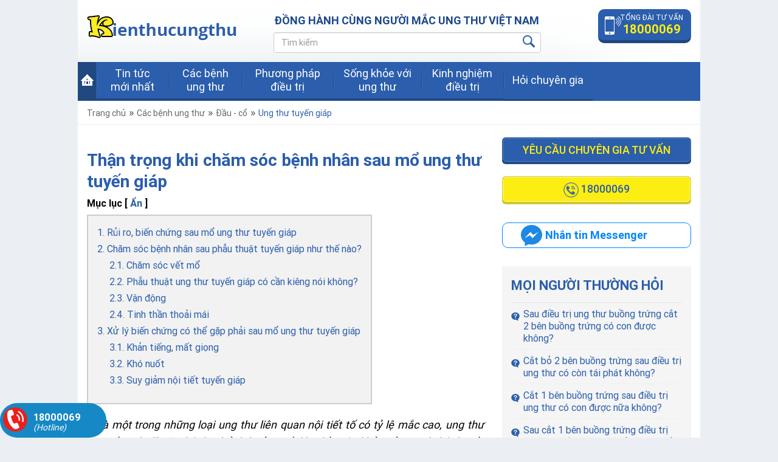

--- FILE ---
content_type: text/html; charset=UTF-8
request_url: https://kienthucungthu.vn/cham-soc-benh-nhan-sau-mo-ung-thu-tuyen-giap
body_size: 21463
content:
<!DOCTYPE html><html  lang="vi" dir="ltr" prefix="og: http://ogp.me/ns#"><head><meta charset="utf-8" />
<script>(function(i,s,o,g,r,a,m){i["GoogleAnalyticsObject"]=r;i[r]=i[r]||function(){(i[r].q=i[r].q||[]).push(arguments)},i[r].l=1*new Date();a=s.createElement(o),m=s.getElementsByTagName(o)[0];a.async=1;a.src=g;m.parentNode.insertBefore(a,m)})(window,document,"script","https://www.google-analytics.com/analytics.js","ga");ga("create", "UA-110071816-1", {"cookieDomain":"auto"});ga("set", "anonymizeIp", true);ga("send", "pageview");</script>
<meta name="title" content="Thận trọng khi chăm sóc bệnh nhân sau mổ ung thư tuyến giáp" />
<meta property="og:site_name" content="Sống khỏe với ung thư" />
<meta property="fb:pages" content="https://www.facebook.com/kienthucungthu" />
<link rel="canonical" href="https://kienthucungthu.vn/cham-soc-benh-nhan-sau-mo-ung-thu-tuyen-giap" />
<meta name="robots" content="index, follow" />
<meta name="description" content="Gợi ý cho bạn những biện pháp đơn giản, hiệu quả trong việc chăm sóc bệnh nhân sau mổ ung thư tuyến giáp và cách giảm nhẹ những biến chứng sau mổ." />
<meta property="og:type" content="website" />
<meta property="fb:app_id" content="1850614934982803" />
<meta name="abstract" content="Gợi ý cho bạn những biện pháp đơn giản, hiệu quả trong việc chăm sóc bệnh nhân sau mổ ung thư tuyến giáp và cách giảm nhẹ những biến chứng sau mổ." />
<meta property="og:url" content="https://kienthucungthu.vn/cham-soc-benh-nhan-sau-mo-ung-thu-tuyen-giap" />
<meta name="keywords" content="chăm sóc bệnh nhân sau mổ ung thư tuyến giáp" />
<meta property="og:title" content="Thận trọng khi chăm sóc bệnh nhân sau mổ ung thư tuyến giáp" />
<meta property="og:description" content="Là một trong những loại ung thư liên quan nội tiết tố có tỷ lệ mắc cao, ung thư tuyến giáp là căn bệnh có ảnh hưởng rất lớn đến sức khỏe của người bệnh nếu không có biện pháp điều trị và chăm sóc phù hợp. Đặc biệt là những bệnh nhân sau khi vừa trải qua phẫu thuật hay mổ thì càng cần biện pháp chăm sóc hoàn chỉnh nhất, giúp đẩy nhanh quá trình hồi phục sức khỏe cho người bệnh. Bài viết dưới đây sẽ mách bạn cách chăm sóc bệnh nhân sau mổ ung thư tuyến giáp hiệu quả nhất.

1." />
<meta property="og:image" content="https://kienthucungthu.vn/sites/default/files/styles/anh_danh_sach/public/2019-12/cham-soc-benh-nhan-sau-no-ung-thu-tuyen-giap.jpg?itok=Y-EChJzN" />
<meta property="og:locale" content="vi_VN" />
<meta name="MobileOptimized" content="width" />
<meta name="HandheldFriendly" content="true" />
<meta name="viewport" content="width=device-width, initial-scale=1, maximum-scale=1, user-scalable=no" />
<script type="application/ld+json">{"@context":"http:\/\/schema.org","@type":"Organization","url":"https:\/\/kienthucungthu.vn","name":"C\u00f4ng ty TNHH th\u01b0\u01a1ng m\u1ea1i qu\u1ed1c t\u1ebf Cysina Vi\u1ec7t Ph\u00e1p","logo":"https:\/\/kienthucungthu.vn\/sites\/default\/files\/logo2.png"}</script>
<script type="application/ld+json">{"@context":"http:\/\/schema.org","@type":"BreadcrumbList","itemListElement":[{"@type":"ListItem","position":1,"item":{"@id":"https:\/\/kienthucungthu.vn","name":"Trang ch\u1ee7"}},{"@type":"ListItem","position":2,"item":{"@id":"https:\/\/kienthucungthu.vn\/cac-benh-ung-thu","name":"C\u00e1c b\u1ec7nh ung th\u01b0"}},{"@type":"ListItem","position":3,"item":{"@id":"https:\/\/kienthucungthu.vn\/dau-co","name":"\u0110\u1ea7u - c\u1ed5"}},{"@type":"ListItem","position":4,"item":{"@id":"https:\/\/kienthucungthu.vn\/ung-thu-tuyen-giap","name":"Ung th\u01b0 tuy\u1ebfn gi\u00e1p"}}]}</script>
<script type="application/ld+json">{"@context":"http:\/\/schema.org\/","mainEntityOfPage":"https:\/\/kienthucungthu.vn\/cham-soc-benh-nhan-sau-mo-ung-thu-tuyen-giap","@type":"BlogPosting","headline":"Th\u1eadn tr\u1ecdng khi ch\u0103m s\u00f3c b\u1ec7nh nh\u00e2n sau m\u1ed5 ung th\u01b0 tuy\u1ebfn gi\u00e1p ","datePublished":"2019-12-27 16:01:37","dateModified":"2020-12-07 15:55:40","description":"G\u1ee3i \u00fd cho b\u1ea1n nh\u1eefng bi\u1ec7n ph\u00e1p \u0111\u01a1n gi\u1ea3n, hi\u1ec7u qu\u1ea3 trong vi\u1ec7c ch\u0103m s\u00f3c b\u1ec7nh nh\u00e2n sau m\u1ed5 ung th\u01b0 tuy\u1ebfn gi\u00e1p v\u00e0 c\u00e1ch gi\u1ea3m nh\u1eb9 nh\u1eefng bi\u1ebfn ch\u1ee9ng sau m\u1ed5.","image":{"@type":"ImageObject","url":"https:\/\/kienthucungthu.vn\/sites\/default\/files\/2019-12\/cham-soc-benh-nhan-sau-no-ung-thu-tuyen-giap.jpg","width":"600","height":"310"},"author":{"@type":"Person","name":"lydth.alla"},"publisher":{"@type":"Organization","name":"C\u00f4ng ty TNHH th\u01b0\u01a1ng m\u1ea1i qu\u1ed1c t\u1ebf Cysina Vi\u1ec7t Ph\u00e1p","logo":{"@type":"ImageObject","url":"https:\/\/kienthucungthu.vn\/sites\/default\/files\/logo2.png"}}}</script>
<link rel="alternate" href="https://kienthucungthu.vn/cham-soc-benh-nhan-sau-mo-ung-thu-tuyen-giap" hreflang="vi" />
<link rel="shortcut icon" href="/sites/default/files/fa.png" type="image/png" />
<link rel="revision" href="/cham-soc-benh-nhan-sau-mo-ung-thu-tuyen-giap" />
<link rel="amphtml" href="https://kienthucungthu.vn/cham-soc-benh-nhan-sau-mo-ung-thu-tuyen-giap?amp" />
<title>Thận trọng khi chăm sóc bệnh nhân sau mổ ung thư tuyến giáp</title><link rel="stylesheet" href="/sites/default/files/css/css_sX6Abb631s1lJld_IBHm7AJreDE4H3Q_dAVLVixs0MQ.css?sf9dqm" media="all" />
<link rel="stylesheet" href="/sites/default/files/css/css_6PSW8_inoRmY72W5gAIdH-hF8e-XBdeFxzpOF__iXx0.css?sf9dqm" media="all" />

<!--[if lte IE 8]>
<script src="/sites/default/files/js/js_VtafjXmRvoUgAzqzYTA3Wrjkx9wcWhjP0G4ZnnqRamA.js"></script>
<![endif]-->
<meta name="google-site-verification" content="BfZLFQKhLvHY-ibX90KivwqVlrdfnrDLxxTy1mE-mqo" /><script>
(function(d, s, id) {
    var js, fjs = d.getElementsByTagName(s)[0];
    if (d.getElementById(id)) return;
    js = d.createElement(s);
    js.id = id;
    js.src = "//connect.facebook.net/vi_VN/sdk.js#xfbml=1&version=v2.8";
    fjs.parentNode.insertBefore(js, fjs);
}(document, "script", "facebook-jssdk"));

</script><!-- Global site tag (gtag.js) - Google Analytics --><script async src="https://www.googletagmanager.com/gtag/js?id=UA-165687922-1"></script><script>
  window.dataLayer = window.dataLayer || [];
  function gtag(){dataLayer.push(arguments);}
  gtag('js', new Date());

  gtag('config', 'UA-165687922-1');
</script><script>
  gtag('event', 'page_view', {
    'send_to': 'AW-736912876',
    'dynx_itemid': 'replace with value',
    'dynx_pagetype': 'replace with value',
    'ecomm_pagetype': 'replace with value',
    'ecomm_prodid': 'replace with value'
  });
</script><!-- Google Tag Manager --><script>(function(w,d,s,l,i){w[l]=w[l]||[];w[l].push({'gtm.start':
new Date().getTime(),event:'gtm.js'});var f=d.getElementsByTagName(s)[0],
j=d.createElement(s),dl=l!='dataLayer'?'&l='+l:'';j.async=true;j.src=
'https://www.googletagmanager.com/gtm.js?id='+i+dl;f.parentNode.insertBefore(j,f);
})(window,document,'script','dataLayer','GTM-WLTJTW7');</script><!-- End Google Tag Manager --></head><body class="path-node page-node-type-bai-viet"><div class="dialog-off-canvas-main-canvas" data-off-canvas-main-canvas><div id="page" class="page-common"><header id="header" class="header"><div class="alla-header container-fluid"><div class="row"><div class="container"><div><div class="logo-wrapper"><a class="logo navbar-btn" href="/" title="Trang chủ" rel="home"><img class="img-responsive" src="/sites/default/files/logo2.png" alt="Sống khỏe với ung thư" /></a></div><div class="slogan-wrapper">
	ĐỒNG HÀNH CÙNG NGƯỜI MẮC UNG THƯ VIỆT NAM
</div><div class="hotline-wrapper"><a class="btn btn-hotline-bn" href="tel:18000069">
    Tổng đài tư vấn<br><span class="main-color">18000069</span></a></div><div class="search-block-form alla-block" data-drupal-selector="search-block-form" id="block-bieumautimkiem" role="search"><div class="block-content"><form action="/search/node" method="get" id="search-block-form" accept-charset="UTF-8"><div class="js-form-item form-item js-form-type-search form-item-keys js-form-item-keys form-no-label"><label for="edit-keys" class="visually-hidden">Tìm kiếm</label><input title="Nhập điều kiện tìm kiếm." class="search-input form-control form-search" placeholder="Tìm kiếm" data-drupal-selector="edit-keys" type="search" id="edit-keys" name="keys" value="" size="15" maxlength="128" /></div><div data-drupal-selector="edit-actions" class="form-actions js-form-wrapper form-wrapper" id="edit-actions"><input class="search-submit button js-form-submit form-submit" data-drupal-selector="edit-submit" type="submit" id="edit-submit" value="" /></div></form></div></div></div></div></div></div><div class="navigator container-fluid"><div class="row"><div class="container"><div><div id="block-horizontalmenu" class="alla-block"><div class="block-content"><nav class="responsive-menu-block-wrapper"><ul class="horizontal-menu"><li class="menu-item"><a href="/" data-drupal-link-system-path="&lt;front&gt;">Trang chủ</a></li><li class="menu-item"><a href="/tham-gia-cong-dong" title="Tham gia cộng đồng kết nối ung thư Việt Nam qua kênh facebook" data-drupal-link-system-path="taxonomy/term/222">Tin tức mới nhất</a></li><li class="menu-item menu-item--expanded"><a href="/cac-benh-ung-thu" title="Tổng quan về nguyên nhân, triệu chứng, phương pháp điều trị, cách điều trị ung thư theo từng giai đoạn đối với các bệnh ung thư" data-drupal-link-system-path="taxonomy/term/218">Các bệnh ung thư</a><ul class="menu sub-nav"><li class="menu-item menu-item--expanded"><a href="/tieu-hoa" title="Các nhóm ung thư đường tiêu hóa" data-drupal-link-system-path="taxonomy/term/254">Tiêu hóa</a><ul class="menu sub-nav"><li class="menu-item"><a href="/ung-thu-da-day" title="Tổng quan kiến thức về triệu chứng, mức độ nguy hiểm, cách điều trị và phòng tái phát ung thư dạ dày" data-drupal-link-system-path="taxonomy/term/195">Ung thư dạ dày</a></li><li class="menu-item"><a href="/ung-thu-dai-truc-trang" title="Tổng quan các kiến thức về nguyên nhân và cách phòng ngừa ung thư đại tràng từ sớm" data-drupal-link-system-path="taxonomy/term/198">Ung thư đại trực tràng</a></li><li class="menu-item"><a href="/ung-thu-gan" title="Ung thư gan: Nguyên nhân, cách phòng ngừa, triệu chứng, phương pháp điều trị, cách điều trị qua các giai đoạn" data-drupal-link-system-path="taxonomy/term/192">Ung thư gan</a></li><li class="menu-item"><a href="/ung-thu-thuc-quan" title="Các yếu tố nguy cơ để phòng và sàng lọc ung thư thực quản từ sớm" data-drupal-link-system-path="taxonomy/term/200">Ung thư thực quản</a></li><li class="menu-item"><a href="/ung-thu-tui-mat" title="Cung cấp kiến thức bệnh học ung thư tuyến mật: nguyên nhân, phòng, triệu chứng, cách điều trị, kiểm soát, sống chung, kéo dài thời gian sống..... " data-drupal-link-system-path="node/463">Ung thư túi mật</a></li><li class="menu-item"><a href="/ung-thu-tuyen-nuoc-bot" title="Ung thư tuyến nước bọt" data-drupal-link-system-path="node/474">Ung thư tuyến nước bọt</a></li><li class="menu-item"><a href="/ung-thu-hau-mon" title="Ung thư hậu môn" data-drupal-link-system-path="node/468">Ung thư hậu môn</a></li><li class="menu-item"><a href="/benh-ung-thu-ruot-non" title="Ung thư ruột non" data-drupal-link-system-path="node/450">Ung thư ruột non</a></li><li class="menu-item"><a href="/ung-thu-tuy" data-drupal-link-system-path="taxonomy/term/282">Ung thư tụy</a></li><li class="menu-item"><a href="/ung-thu-duong-mat" data-drupal-link-system-path="taxonomy/term/280">Ung thư đường mật</a></li></ul></li><li class="menu-item menu-item--expanded"><a href="/sinh-duc-sinh-san" title="Nhóm ung thư Sinh dục - Sinh sản bao gồm: ung thư cổ tử cung, ung thư buồng trứng, ung thư vú, ung thư tinh hoàn, ung thư dương vật,..." data-drupal-link-system-path="taxonomy/term/255">Sinh dục – Sinh sản</a><ul class="menu sub-nav"><li class="menu-item"><a href="/ung-thu-buong-trung" title="Cung cấp các kiến thức về nguyên nhân, triệu chứng, cách điều trị và phòng tái phát,... sẽ đồng hành cùng bệnh nhân chiến thắng ung thư ung thư buồng trứng" data-drupal-link-system-path="taxonomy/term/210">Ung thư buồng trứng</a></li><li class="menu-item"><a href="/ung-thu-co-tu-cung" title="Toàn bộ các kiến thức về nguyên nhân, triệu chứng, phương pháp điều trị, bật mí cách điều trị ung thư cổ tử cung qua từng giai đoạn" data-drupal-link-system-path="taxonomy/term/201">Ung thư cổ tử cung</a></li><li class="menu-item"><a href="/ung-thu-vu" title="Cung cấp toàn bộ kiến thức về nguyên nhân, triệu chứng, cách điều trị và phòng tái phát,... đồng hành cùng bệnh nhân chiến thắng ung thư vú" data-drupal-link-system-path="taxonomy/term/161">Ung thư vú</a></li><li class="menu-item"><a href="/ung-thu-tinh-hoan" title="Tổng quan về bệnh học ung thư tinh hoàn, nguyên nhân, triệu chứng, cách chẩn đoán, điều trị và sống chung sau điều trị,… Gọi 1800 0069 để được tư vấn." data-drupal-link-system-path="node/469">Ung thư tinh hoàn</a></li><li class="menu-item"><a href="/ung-thu-am-ho" title="Ung thư âm hộ" data-drupal-link-system-path="node/473">Ung thư âm hộ</a></li><li class="menu-item"><a href="/ung-thu-duong-vat" title="Cung cấp kiến thức ung thư dương vật: là gì? Dịch tễ, nguyên nhân, triệu chứng, chẩn đoán, cách điều trị và phòng tái phát hiệu quả. Gọi 1800 0069!" data-drupal-link-system-path="node/480">Ung thư dương vật</a></li><li class="menu-item"><a href="/ung-thu-noi-mac-tu-cung-0" data-drupal-link-system-path="taxonomy/term/278">Ung thư nội mạc tử cung</a></li></ul></li><li class="menu-item menu-item--expanded"><a href="/dau-co" title="cung cấp toàn bộ các kiến thức về nhóm ung thư đầu và cổ: nguyên nhân, các yếu tố nguy cơ, cách phòng tránh, tầm soát, triệu chứng, cách điều trị....." data-drupal-link-system-path="taxonomy/term/260">Đầu - cổ</a><ul class="menu sub-nav"><li class="menu-item"><a href="/ung-thu-mat" title="Ung thư mắt" data-drupal-link-system-path="node/470">Ung thư mắt</a></li><li class="menu-item"><a href="/ung-thu-nao" title="Ung thư não" data-drupal-link-system-path="node/471">Ung thư não</a></li><li class="menu-item"><a href="/ung-thu-amidan" title="Ung thư amidan" data-drupal-link-system-path="node/472">Ung thư amidan</a></li><li class="menu-item"><a href="/ung-thu-luoi" data-drupal-link-system-path="taxonomy/term/283">Ung thư lưỡi</a></li><li class="menu-item"><a href="/ung-thu-mui" title="Cung cấp kiến thức ung thư mũi: là gì? Dịch tễ, nguyên nhân, triệu chứng, chẩn đoán, cách điều trị và phòng tái phát hiệu quả. Gọi 1800 0069 để được tư vấn" data-drupal-link-system-path="node/481">Ung thư mũi</a></li><li class="menu-item"><a href="/ung-thu-tuyen-can-giap" title="Bệnh học ung thư tuyến giáp. Nguyên nhân, triệu chứng và phương pháp điều trị. Hãy cùng tham khảo bài viết dưới đây." data-drupal-link-system-path="node/476">Ung thư tuyến cận giáp</a></li><li class="menu-item"><a href="/ung-thu-tuyen-giap" data-drupal-link-system-path="taxonomy/term/279">Ung thư tuyến giáp</a></li><li class="menu-item"><a href="/ung-thu-vom-hong" data-drupal-link-system-path="taxonomy/term/277">Ung thư vòm họng</a></li></ul></li><li class="menu-item menu-item--expanded"><a href="/huyet-hoc" title="Các biện pháp phòng và điều trị các bệnh ung thư huyết học" data-drupal-link-system-path="taxonomy/term/256">Huyết học</a><ul class="menu sub-nav"><li class="menu-item"><a href="/u-lympho-hogdkin-va-non-hogkin" title="U lympho: Hogdkin và non - hogkin: bạn đã nắm rõ các kiến thức về nguyên nhân, cách phòng tránh, triệu chứng, phương pháp điều trị, cách điều trị đạt hiệu quả tích cực" data-drupal-link-system-path="taxonomy/term/257">U lympho: Hogdkin và non - hogkin</a></li><li class="menu-item"><a href="/ung-thu-mau-leucose-cap-va-man" title="Ung thư máu: Leucose cấp và mạn: bạn đã nắm rõ các kiến thức về nguyên nhân, cách phòng tránh, triệu chứng, phương pháp điều trị, cách điều trị đạt hiệu quả tích cực" data-drupal-link-system-path="taxonomy/term/197">Ung thư máu: Leucose cấp và mạn</a></li></ul></li><li class="menu-item menu-item--expanded"><a href="/than-tiet-nieu" title="Nhóm ung thư thận - tiết niệu bao gồm các bệnh ung thư như ung thư thận, ung thư bàng quang, ung thư tuyến tiền liệt" data-drupal-link-system-path="taxonomy/term/258">Thận – tiết niệu</a><ul class="menu sub-nav"><li class="menu-item"><a href="/ung-thu-than" title="cung cấp toàn bộ các kiến thức về ung thư thận: nguyên nhân, các yếu tố nguy cơ, cách phòng tránh, tầm soát, triệu chứng, cách điều trị....." data-drupal-link-system-path="taxonomy/term/202">Ung thư thận</a></li><li class="menu-item"><a href="/ung-thu-tuyen-thuong-than" title="Ung thư tuyến thượng thận là bệnh gì? Nguyên nhân, triệu chứng, chẩn đoán và điều trị bệnh ra sao? Mời bạn đọc bài viết sau" data-drupal-link-system-path="node/475">Ung thư tuyến thượng thân</a></li><li class="menu-item"><a href="/ung-thu-bang-quang" title="cung cấp toàn bộ các kiến thức về ung thư bàng quang: nguyên nhân, các yếu tố nguy cơ, cách phòng tránh, tầm soát, triệu chứng, cách điều trị....." data-drupal-link-system-path="taxonomy/term/193">Ung thư bàng quang</a></li><li class="menu-item"><a href="/ung-thu-tien-liet-tuyen" title="cung cấp toàn bộ các kiến thức về ung thư tiền liệt tuyến: nguyên nhân, các yếu tố nguy cơ, cách phòng tránh, tầm soát, triệu chứng, cách điều trị....." data-drupal-link-system-path="taxonomy/term/204">Ung thư tiền liệt tuyến</a></li></ul></li><li class="menu-item menu-item--expanded"><a href="/long-nguc" title="cung cấp toàn bộ các kiến thức về nhóm ung thư ở lồng ngực: nguyên nhân, các yếu tố nguy cơ, cách phòng tránh, tầm soát, triệu chứng, cách điều trị....." data-drupal-link-system-path="taxonomy/term/259">Lồng ngực</a><ul class="menu sub-nav"><li class="menu-item"><a href="/ung-thu-phoi" title="cung cấp toàn bộ các kiến thức về ung thư phổi: nguyên nhân, các yếu tố nguy cơ, cách phòng tránh, tầm soát, triệu chứng, cách điều trị....." data-drupal-link-system-path="taxonomy/term/168">Ung thư phổi</a></li><li class="menu-item"><a href="/ung-thu-thanh-quan" data-drupal-link-system-path="taxonomy/term/281">Ung thư thanh quản</a></li><li class="menu-item"><a href="/ung-thu-tim" title="Ung thư tim là gì? Ung thư tim có dễ gặp và nguy hiểm không? Điều trị ung thư tim như thế nào? Hay cùng tìm hiểu qua bài viết dưới đây." data-drupal-link-system-path="node/477">Ung thư tim</a></li></ul></li><li class="menu-item menu-item--expanded"><a href="/da-xuong" title="Toàn bộ các kiến thức về nhóm bệnh ung thư da - xương: nguyên nhân, các yếu tố nguy cơ, cách phòng tránh, tầm soát, triệu chứng, cách điều trị" data-drupal-link-system-path="taxonomy/term/261">Da - xương</a><ul class="menu sub-nav"><li class="menu-item"><a href="/ung-thu-da" data-drupal-link-system-path="taxonomy/term/276">Ung thư da</a></li><li class="menu-item"><a href="/ung-thu-xuong" data-drupal-link-system-path="taxonomy/term/275">Ung thư xương</a></li></ul></li></ul></li><li class="menu-item menu-item--expanded"><a href="/phuong-phap-dieu-tri" title="Liên tục cập nhật các phương pháp điều trị ung thư, các tiến bộ trong điều trị ung thư mới nhất tại Việt Nam và trên thế giới" data-drupal-link-system-path="taxonomy/term/220">Phương pháp điều trị</a><ul class="menu sub-nav"><li class="menu-item"><a href="/phuong-phap-dieu-tri-0" title="Liên tục cập nhật các phương pháp điều trị ung thư, các tiến bộ trong điều trị ung thư mới nhất tại Việt Nam và trên thế giới" data-drupal-link-system-path="taxonomy/term/247">Phương pháp phẫu thuật</a></li><li class="menu-item"><a href="/tac-dung-phu-cua-dieu-tri-ung-thu" title="Chia sẻ toàn bộ các kiến thức thông tin về phương pháp điều trị hóa xạ trị trong ung thư" data-drupal-link-system-path="taxonomy/term/221">Phương pháp hóa xạ trị</a></li><li class="menu-item"><a href="/cac-tien-bo-ve-dieu-tri-ung-thu" title="Bật mí các tiến bộ về điều trị ung thư - tia hy vọng sống cho hàng ngàn các bệnh nhân ung thư trên khắp thế giới và cả Việt Nam" data-drupal-link-system-path="taxonomy/term/249">Phương pháp điều trị đích</a></li><li class="menu-item"><a href="/dieu-tri-khac" data-drupal-link-system-path="taxonomy/term/290">Phương pháp điều trị khác</a></li></ul></li><li class="menu-item menu-item--expanded"><a href="/song-khoe-voi-ung-thu" title="Những kiến thức bổ ích giúp bệnh nhân ung thư có thể sống chung, sống khỏe với bệnh" data-drupal-link-system-path="taxonomy/term/250">Sống khỏe với ung thư</a><ul class="menu sub-nav"><li class="menu-item"><a href="/dinh-duong" title="Chế độ dinh dưỡng dành cho bệnh nhân ung thư" data-drupal-link-system-path="taxonomy/term/251">Dinh dưỡng</a></li><li class="menu-item"><a href="/tam-ly" title="Tâm lý" data-drupal-link-system-path="taxonomy/term/252">Tâm lý</a></li><li class="menu-item"><a href="/tap-luyen" title="Các phương pháp tập luyện, bài tập phù hợp cho những bệnh nhân ung thư" data-drupal-link-system-path="taxonomy/term/253">Tập luyện</a></li></ul></li><li class="menu-item"><a href="/kinh-nghiem-dieu-tri-ung-thu" title="Kinh nghiêm điều trị bệnh ung thư" data-drupal-link-system-path="kinh-nghiem-dieu-tri-ung-thu">Kinh nghiệm điều trị</a></li><li class="menu-item"><a href="/chuyen-gia-tu-van" title="Hỏi chuyên gia và nhận câu trả lời về các kiến thức xoay quanh bệnh ung thư, cách điều trị, phòng ngừa tái phát" data-drupal-link-system-path="chuyen-gia-tu-van">Hỏi chuyên gia</a></li></ul></nav></div></div><div id="block-responsivemenumobileicon" class="responsive-menu-toggle-wrapper responsive-menu-toggle alla-block"><div class="block-content"><a id="toggle-icon" class="toggle responsive-menu-toggle-icon" title="Menu" href="#off-canvas"><span class="icon"></span><span class="label">Menu</span></a></div></div></div></div></div></div></header><div class="alla-breadcrumb container-fluid"><div class="row"><div><div id="block-breadcrumbs" class="alla-block"><div class="block-content"><ol class="breadcrumb"><li ><a href="/">Trang chủ</a></li><li ><a href="/cac-benh-ung-thu">Các bệnh ung thư</a></li><li ><a href="/dau-co">Đầu - cổ</a></li><li ><a href="/ung-thu-tuyen-giap">Ung thư tuyến giáp</a></li></ol></div></div></div></div></div><div class="container"><div></div></div><section id="main"><div class="container content-wrapper-out"><div class="row"><div id="content-process" class="col-md-12 col-xs-12"><div></div></div><div id="content-main" class="col-md-8 col-sm-12 col-xs-12"><div class="content-wrapper"><div><div id="block-alla-theme-page-title" class="alla-block"><div class="block-content"><h1><span>Thận trọng khi chăm sóc bệnh nhân sau mổ ung thư tuyến giáp </span></h1></div></div><div id="acceptedAnswer"><article role="article" class="bai-viet is-promoted full clearfix node-detail"><div class="content"><div id="sticky-anchor"></div><div  class="toc-js" id="toc-js-node-618" data-selectors="h2, h3" data-selectors-minimum="0" data-container=".node-detail" data-list-type="ul" data-smooth-scrolling="1" data-scroll-to-offset="200" data-prefix="toc" data-back-to-top="0" data-back-to-top-label="Back to top" data-highlight-on-scroll="1" data-highlight-offset="100" data-sticky="0" data-sticky-offset="0" data-sticky-stop="" data-sticky-stop-padding="0"><div  class="toc-title h2">Mục lục <span class="toggle">[ <a class="toggle-table-content" href="#">Ẩn</a> ]</span></div><nav class="main-table-content" role="navigation" aria-label="Mục lục"></nav></div><div class="node-field-item"><div><div class="sapo text-align-justify">Là một trong những loại ung thư liên quan nội tiết tố có tỷ lệ mắc cao, ung thư tuyến giáp là căn bệnh có ảnh hưởng rất lớn đến sức khỏe của người bệnh nếu không có biện pháp điều trị và chăm sóc phù hợp. Đặc biệt là những bệnh nhân sau khi vừa trải qua phẫu thuật hay mổ thì càng cần biện pháp chăm sóc hoàn chỉnh nhất, giúp đẩy nhanh quá trình hồi phục sức khỏe cho người bệnh. Bài viết dưới đây sẽ mách bạn cách chăm sóc bệnh nhân sau mổ ung thư tuyến giáp hiệu quả nhất.</div><h2 class="text-align-justify">1. Rủi ro, biến chứng sau mổ ung thư tuyến giáp</h2><p class="text-align-justify">Trước khi tìm hiểu về cách chăm sóc bệnh nhân sau mổ ung thư tuyến giáp thì chúng tôi mong muốn bạn hiểu sâu sắc hơn về những khó khăn, biến chứng có thể gặp phải của bệnh nhân sau phẫu thuật ung thư tuyến giáp.</p><p class="text-align-justify">Như với mọi cuộc phẫu thuật khác, thì sau quá trình phẫu thuật ung thư tuyến giáp cung có thể gây ra một số biến chứng sau như sau:</p><ul><li class="text-align-justify">Nhiễm trùng vết mổ.</li><li class="text-align-justify">Biến chứng do gây mê hồi sức, ví dụ: suy giảm trí nhớ, thay đổi nội tiết tố…</li><li class="text-align-justify">Giảm thân nhiệt cơ thể.</li><li class="text-align-justify">Chảy máu, mất máu sau mổ.</li></ul><p class="text-align-justify">Ngoài ra thì có những biến chứng đặc trưng cho phẫu thuật ung thư tuyến giáp mà bạn có thể gặp phải:</p><ul><li class="text-align-justify">Tổn thương dây thần kinh thanh quản.</li><li class="text-align-justify">Tổn thương tuyến cận giáp.</li></ul><p class="text-align-justify">Tuy rằng tuyến giáp là tuyến nội tiết lớn nhất trong cơ thể, nhưng kích thước của nó chỉ bằng một phần nhỏ so với các cơ quan như tim, gan, phổi, dạ dày… Chính vì có kích thước tương đối nhỏ, vị trí tương đối không thuận lợi nên trong quá trình phẫu thuật có thể làm tổn thương phần nào những cơ quan xung quanh tuyến giáp. </p><p class="text-align-justify">Mặc dù những biến chứng trong phẫu thuật tuyến giáp là có thể xảy ra, nhưng bạn đừng quá lo lắng bởi những kỹ thuật mới được áp dụng trong phẫu thuật tuyến giáp, ví dụ như phương pháp phẫu thuật bằng giao siêu âm, laser giúp đường rạch da ngắn hơn và ít làm tổn thương đến những cơ quan xung quanh tuyến giáp.</p><figure role="group" class="align-center"><img alt="Sau mổ ung thư tuyến giáp, bệnh nhân có thể gặp phải một số biến chứng" data-entity-type="file" data-entity-uuid="0d029893-2304-4ce0-aa75-b0f8954882a0" data-src="/sites/default/files/anhbaiviet/rui-ro-bien-chung-sau-mo-ung-thu-tuyen-giap.jpg" /><figcaption><em>Sau mổ ung thư tuyến giáp, bệnh nhân có thể gặp phải một số biến chứng</em></figcaption></figure><a href="tel:18000069"><img alt="chăm sóc bệnh nhân sau mổ ung thư tuyến giáp" data-entity-type="file" data-entity-uuid="d0f0ae53-7957-4127-8c19-f3b0d4eb575b" height="80" data-src="/sites/default/files/anhbaiviet/hotline-18000069_5_34.gif" width="241" class="align-center" /></a><h2 class="text-align-justify">2. Chăm sóc bệnh nhân sau phẫu thuật tuyến giáp như thế nào?</h2><p class="text-align-justify">Với một bệnh nhân vừa mới rời phòng phẫu thuật thì cần một phương pháp chăm sóc đúng cách để có thể nhanh chóng lấy lại sức khỏe. Bởi vì phẫu thuật trong ung thư tuyến giáp chưa phải là “sự kết thúc” của điều trị mà bệnh nhân sẽ còn phải tiếp tục xạ trị hoặc hóa trị để loại bỏ những tế bào ung thư còn sót lại.</p><p class="text-align-justify">Bạn đã hiểu rõ tầm quan trọng của chăm sóc bệnh nhân sau phẫu thuật ung thư tuyến giáp chưa nào? Vậy thì cùng tôi tìm hiểu cách chăm sóc cụ thể nhé:</p><h3 class="text-align-justify">2.1. Chăm sóc vết mổ</h3><p class="text-align-justify">Chăm sóc vết mổ chắc chắn là việc làm thường xuyên, bởi vì việc làm này tránh nhiễm trùng vết mổ, từ đó “tránh xa” được những biến chứng khó lường.</p><p class="text-align-justify">Những ngày đầu sau mổ vết thương được y tá thay băng định kỳ 1 lần/ ngày, những ngày sau đó bạn có thể nhờ những người thân thay băng theo chỉ dẫn của y tá và bác sỹ.</p><p class="text-align-justify">Thường thì sau khi phẫu thuật vết mổ sẽ thâm tím và sưng nhẹ xung quanh. Tình hình chỉ thực sự nghiêm trọng khi nó kéo dài và biểu hiện nặng lên thì lúc này, bạn cần báo ngay với bác sỹ để kịp thời xử lý.</p><p class="text-align-justify">Trong 10 ngày sau phẫu thuật ung thư tuyến giáp bạn nên hạn chế tối đa việc vết mổ tiếp xúc với nước và không tham gia các hoạt động thể lực mạnh hay các môn thể dục thể thao cường độ cao để tránh làm tổn thương tới vết thương.</p><p class="text-align-justify">Ngoài ra, ngay sau khi vừa phẫu thuật xong thì bạn nên ở lại bệnh viện trong khoảng 1 tuần để các bác sĩ hoặc nhân viên y tế có thể tiện theo dõi tình hình sức khỏe nhé.</p><figure role="group" class="align-center"><img alt="Cần chú ý chăm sóc vết thương sau mổ ung thư tuyến giáp" data-entity-type="file" data-entity-uuid="23cb33d0-7c0b-4655-95b8-6762f5613166" data-src="/sites/default/files/anhbaiviet/can-chu-y-cham-soc-vet-thuong-o-co.jpg" /><figcaption><em>Cần chú ý chăm sóc vết thương sau mổ ung thư tuyến giáp</em></figcaption></figure><a href="tel:18000069"><img alt="chăm sóc bệnh nhân sau mổ ung thư tuyến giáp" data-entity-type="file" data-entity-uuid="d0f0ae53-7957-4127-8c19-f3b0d4eb575b" height="80" data-src="/sites/default/files/anhbaiviet/hotline-18000069_5_34.gif" width="241" class="align-center" /></a><h3 class="text-align-justify">2.2. Phẫu thuật ung thư tuyến giáp có cần kiêng nói không?</h3><p class="text-align-justify">Mặc dù chức năng của tuyến giáp không liên quan với thanh quản của bạn, nhưng vị trí 2 bộ phận này là khá gần nhau. </p><p class="text-align-justify">Chính vì vậy khi vừa mới tỉnh dậy sau cuộc phẫu thuật ung thư tuyến giáp, bạn sẽ thấy cổ mình có hiện tượng cứng và đau. Việc nói nhiều sẽ tăng cảm giác này lên gấp nhiều lần, do đó bạn cần hạn chế nói, nói nhỏ và chậm là phù hợp.</p><h3 class="text-align-justify">2.3. Vận động</h3><p class="text-align-justify">Tùy theo kiểu phẫu thuật là mổ mở hay nội soi mà thời gian bình phục của mỗi bệnh nhân là nhanh hay chậm. Tất nhiên, khả năng bình phục của bệnh nhân mổ nội soi sẽ cao hơn so với bệnh nhân mổ mở.</p><p class="text-align-justify">Một bệnh nhân sau mổ tuyến giáp được khuyến cáo, cần ít nhất từ 1 – 2 tuần để trở lại các hoạt động sinh hoạt hàng ngày. Trong thời gian này, bạn tuyệt đối không nên vận động mạnh hay vác đồ nặng để tránh ảnh hưởng đến vết thương nhé!</p><h3 class="text-align-justify">2.4. Tinh thần thoải mái</h3><p class="text-align-justify">Một tinh thần thoải mái là liệu pháp tâm lý điều trị hiệu quả với bệnh nhân bị ung thư tuyến giáp. Chính vì vậy đừng nên nhốt mình với 4 bức tường mà hãy tâm sự cùng với người thân để được trút bầu tâm sự.</p><p class="text-align-justify">Những việc làm ưa thích mà bạn vẫn chưa có dịp thực hiện thì hãy tận dụng trong khoảng thời gian này để biến nó thành hiện thực, như đọc sách, nghe nhạc, xem phim…</p><p class="text-align-justify">Tuy nhiên, đừng để những sở thích này ảnh hưởng đến giờ giấc sinh hoạt bạn nhé. Điều này có thể giúp bạn bình phục sau phẫu thuật nhanh chóng hơn, nếu không chúng sẽ "phản tác dụng" đấy.</p><figure role="group" class="align-center"><img alt="Tinh thần lạc quan có thể giúp bạn hồi phục nhanh chóng sau phẫu thuật" data-entity-type="file" data-entity-uuid="1ff36295-3201-430d-8044-2091bb4c3bfd" data-src="/sites/default/files/anhbaiviet/tinh-than-lac-quab-giup-ban-hoi-phuc-nhanh.jpg" /><figcaption><em>Tinh thần lạc quan có thể giúp bạn hồi phục nhanh chóng sau phẫu thuật</em></figcaption></figure><a href="tel:18000069"><img alt="chăm sóc bệnh nhân sau mổ ung thư tuyến giáp" data-entity-type="file" data-entity-uuid="d0f0ae53-7957-4127-8c19-f3b0d4eb575b" height="80" data-src="/sites/default/files/anhbaiviet/hotline-18000069_5_34.gif" width="241" class="align-center" /></a><h2 class="text-align-justify">3. Xử lý biến chứng có thể gặp phải sau mổ ung thư tuyến giáp</h2><p class="text-align-justify">Cho dù có những phương pháp phẫu thuật hiện đại đến đâu đi chăng nữa thì những biến chứng đi kèm sau phẫu thuật là vẫn có thể xảy ra, mặc dù có thể ít hơn. Vậy bạn cần làm gì để đối phó với những biến chứng này, hãy cùng chúng tôi khám phá những phần tiếp theo nhé.</p><h3 class="text-align-justify">3.1. Khản tiếng, mất giọng</h3><p class="text-align-justify">Khản tiếng, mất giọng là biến chứng thường thấy nhất ở bệnh nhân sau mổ ung thư tuyến giáp. Biến chứng này có thể chỉ diễn ra tạm thời, cũng có thể bạn phải chung sống với nó cả đời. Nguyên nhân của khản tiếng mất tiếng được cho là:</p><ul><li class="text-align-justify">Dây thanh quản và các cơ vùng cổ bị phù nề, sưng sau phẫu thuật.</li><li class="text-align-justify">Dây thần kinh thanh quản bị chèn ép bởi sẹo mổ ung thư tuyến giáp.</li><li class="text-align-justify">Dây thần kinh thanh quản bị đứt hẳn, trường hợp này ít gặp, nhưng nếu xảy ra bạn sẽ bị khản tiếng không phục hồi</li></ul><p class="text-align-justify">Nghiên cứu “Chất lượng giọng nói sau điều trị phẫu thuật ung thư tuyến giáp” của nhóm nghiên cứu tại Đại học Kobe Graduate School of Medicine, Nhật Bản đã chỉ ra rằng chất lượng giọng nói của bệnh nhân sau mổ ung thư tuyến giáp bị giảm đáng để.</p><p class="text-align-justify">Tuy nhiên nếu dây thần kinh thanh quản không bị đứt hẳn thì việc phục hồi giọng nói có thể diễn ra trong vòng 1 – 2 tháng.</p><h3 class="text-align-justify">3.2. Khó nuốt</h3><p class="text-align-justify">Do vị trí phẫu thuật ung thư tuyến giáp là ở cổ, nên sẽ có những khó khăn nhất định khi nuốt sau phẫu thuật. Điều này rất hay gặp, nhưng sẽ mất đi khi vết thương do phẫu thuật bình phục dần.</p><p class="text-align-justify">Những lưu ý dành cho bạn khi tình trạng khó nuốt trở nên khó chịu hơn: </p><ul><li class="text-align-justify">Bạn có thể thay đổi thức ăn hàng ngày, chỉ nên dùng những loại thức ăn mềm, dễ nuốt.</li><li class="text-align-justify">Khi ăn nên ngồi, lưng và đầu nên dựa được nhẹ nên gối.</li><li class="text-align-justify">Thay băng, vệ sinh vết mổ thường xuyên để tránh nhiễm trùng.</li></ul><h3 class="text-align-justify">3.3. Suy giảm nội tiết tuyến giáp</h3><p class="text-align-justify">Tuyến giáp là cơ quan duy nhất sản xuất ra hormone T3, T4 điều hòa sự hoạt động trong cơ thể. Sau khi tuyến giáp được cắt đi, có nghĩa là nồng độ của những loại hormone này trong cơ thể sẽ bị cắt 1 phần hoặc toàn phần. Vì vậy, hàng loạt những dấu hiệu của suy giáp có thể xuất hiện như:</p><ul><li class="text-align-justify">Ăn không ngon miệng.</li><li class="text-align-justify">Da tái xanh hoặc khô, dễ bị lạnh.</li><li class="text-align-justify">Trí nhớ sụt giảm, trầm cảm.</li><li class="text-align-justify">Giọng khan hoặc trầm hơn.</li><li class="text-align-justify">Có thể thở gấp hoặc thay đổi nhịp tim.</li><li class="text-align-justify">Đau khớp hoặc các cơ.</li><li class="text-align-justify">Táo bón.</li><li class="text-align-justify">Tăng cân.</li><li class="text-align-justify">Nước có thể bị giữ lại gây phù, đặc biệt là quanh mắt.</li><li class="text-align-justify">Phụ nữ thì dễ gặp những vấn đề về kinh nguyệt.</li><li class="text-align-justify">Suy giảm ham muốn tình dục.</li><li class="text-align-justify">Tóc thưa và mọc chậm hơn.</li></ul><p class="text-align-justify">Chính vì vậy trong đơn thuốc của bạn sẽ không bao giờ thiếu những thuốc bổ sung hoặc kích thích phần còn lại của tuyến giáp tiết ra nhiều hormone hơn, để không làm những hoạt động trong cơ thể bị rối loạn.</p><p class="text-align-justify">Ngoài những biện pháp cải thiện, giảm nhẹ những biến chứng sau mổ ung thư tuyến giáp như đã nêu trên thì bạn có thể sử dụng thêm sản phẩm hỗ trợ điều trị ung thư nhằm tăng cường sức khỏe và ngăn ngừa ung thư tái phát.</p><p class="text-align-justify">Và sản phẩm mà bạn có thể lựa chọn đó chính là <strong><em>King Fucoidan &amp; Agaricus</em></strong> với thành phần chính là Fucoidan và bột nghiền từ nấm Agaricus.</p><figure role="group" class="align-center"><img alt="Hình ảnh về sản phẩm King Fucoidan &amp; Agaricus" data-entity-type="file" data-entity-uuid="df8c0774-e086-4ccb-88a3-8d8e84e72f78" data-src="/sites/default/files/anhbaiviet/king-fucoidan_55.jpg" /><figcaption><em>Hình ảnh về sản phẩm King Fucoidan &amp; Agaricus</em></figcaption></figure><p class="text-align-justify">Theo tài liệu của Tiến sĩ Daisuke Tachikawa, Viện phó bệnh viện Matsuzaki Memorial (Thành phố Ogori, Quận Fukuoka, Kushu, Nhật Bản) chức năng hỗ trợ điều trị bệnh ung thư của Fucoidan hoạt động như sau:</p><ul><li class="text-align-justify">Tăng cường hoạt động của hệ miễn dịch, chống hình thành khối u, chống oxi hóa, giúp ngăn ngừa sự tấn công của gốc tự do.</li><li class="text-align-justify">Kích thích tế bào ung thư tự chết theo chương trình Apoptosis.</li><li class="text-align-justify">Ức chế sự hình thành mạch máu mới, nhờ vậy cắt bỏ nguồn cung cấp chất dinh dưỡng nuôi sống tế bào ung thư.</li></ul><p class="text-align-justify">Như vậy, đây là hoạt chất đem lại rất nhiều lợi ích cho quá trình phục hồi và phòng chống sự tái phát của ung thư sau phẫu thuật.</p><a href="https://kingfucoidan.vn/dat-hang" target="_blank"><img alt="chăm sóc bệnh nhân sau mổ ung thư tuyến giáp" data-entity-type="file" data-entity-uuid="293762ac-5907-4aea-8923-16295aab7f74" height="69" data-src="/sites/default/files/anhbaiviet/mua-ngay-icon_1_21.gif" width="249" class="align-center" /></a><p class="text-align-justify">Hiểu rõ những tác dụng tuyệt vời của Fucoidan đối với bệnh nhân ung thư như vậy nên các nhà bào chế đến từ Nhật Bản đã cho ra đời sản phẩm bảo vệ sức khỏe King Fucoidan &amp; Agaricus. Đây cũng là sản phẩm được nghiên cứu kỹ lưỡng được bào chế từ Fucoidan 100% tảo Mozuku và bột nghiền nấm Agaricus. </p><p class="text-align-justify">Đây cũng là sản phẩm được nhập khẩu và được Bộ Y tế cấp phép lưu hành tại Việt Nam. King Fucoidan &amp; Agaricus rất thích hợp dùng cho người muốn phòng ngừa và hỗ trợ điều trị u bướu khi kết hợp với các phương pháp điều trị khác.</p><p class="text-align-justify">Để được tư vấn về sản phẩm và cách mua hàng, mời bạn gọi điện tới tổng đài miễn cước <span class="btn btn-primary"><a href="tel:18000069">18000069</a></span>, để được hướng dẫn cụ thể. </p><p class="text-align-justify">Với khách hàng khu vực miền Nam vui lòng liên hệ liên hệ tổng đài <span class="btn btn-primary"><a href="tel:02839316468">02839316468</a></span> được tư vấn và mua hàng trực tiếp từ nhà nhập khẩu chính thức sản phẩm.</p><p class="text-align-justify">Chăm sóc bệnh nhân sau mổ ung thư tuyến giáp không chỉ cần khoa học mà cần dành cả tình cảm, tâm huyết trong đó. Bởi vì người bệnh sẽ không chỉ nhanh chóng bình phục bằng chế độ ăn uống hay chăm sóc hàng ngày mà còn được “xoa dịu” bằng chính sự quan tâm của người thân, bạn bè. Chúc bạn sẽ sớm hồi phục sức khỏe và tràn ngập hạnh phúc trong cơ thể.</p><p class="text-align-justify"><em><strong>Dược sĩ: Nguyễn Ngọc Bích</strong></em></p></div></div><div class="rating-block"><div class="stars stars-css"><select class="star-voting" name="rating" autocomplete="off"><option value="1">1</option><option value="2">2</option><option value="3">3</option><option value="4">4</option><option value="5">5</option></select></div><div class="star-text"><div class="alla-legend"><div itemscope itemtype="https://schema.org/CreativeWorkSeries"><meta itemprop="name" content="Thận trọng khi chăm sóc bệnh nhân sau mổ ung thư tuyến giáp "><div itemprop="aggregateRating" itemscope itemtype="http://schema.org/AggregateRating">
            Xếp hạng: <span class="vote_average_value" itemprop="ratingValue" content="3.6">3.6</span><span itemprop="bestRating" content="5"></span> (<span itemprop="ratingCount" content="22" class="vote_count_value">22</span> bình chọn)
          </div></div></div></div></div><input type="hidden" name="alla_node_vote_average" value="3.6" id="alla_node_vote_average"><input type="hidden" name="alla_node_allow_voting" value="1" id="alla_node_allow_voting"></div></article></div><input type="hidden" name="alla_node_id" value="618" id="alla_node_id"></div><div class="content-bottom"><div><div id="block-tinlienquan" class="tin-lien-quan alla-block"><div class="block-content"><div class="title-block"><h2>Tin liên quan</h2></div><div class="block-content block-tin-lien-quan"><div class="node-reference"><div class="views-row"><div class="image-view-wrapper"><a href="/benh-ung-thu-kieng-dam-ma" title="Thực hư chuyện người bệnh ung thư kiêng đám ma"><img class="image img-responsive" data-src="https://kienthucungthu.vn/sites/default/files/styles/block_anh_cot_phai/public/2019-09/benh-ung-thu-kieng-dam-ma.jpg?itok=zN-OqEMT" title="Thực hư chuyện người bệnh ung thư kiêng đám ma" alt="Thực hư chuyện người bệnh ung thư kiêng đám ma" /></a></div><div class="post-info"><p class="entry-title"><a href="/benh-ung-thu-kieng-dam-ma" title="Thực hư chuyện người bệnh ung thư kiêng đám ma">Thực hư chuyện người bệnh ung thư kiêng đám ma</a></p></div></div><div class="views-row"><div class="image-view-wrapper"><a href="/ung-thu-kieng-gai-de" title="Người mắc bệnh ung thư có cần kiêng thăm gái đẻ không?"><img class="image img-responsive" data-src="https://kienthucungthu.vn/sites/default/files/styles/block_anh_cot_phai/public/2019-09/ung-thu-kieng-gai-de.jpg?itok=Gf3Eg02k" title="Người mắc bệnh ung thư có cần kiêng thăm gái đẻ không?" alt="Người mắc bệnh ung thư có cần kiêng thăm gái đẻ không?" /></a></div><div class="post-info"><p class="entry-title"><a href="/ung-thu-kieng-gai-de" title="Người mắc bệnh ung thư có cần kiêng thăm gái đẻ không?">Người mắc bệnh ung thư có cần kiêng thăm gái đẻ không?</a></p></div></div><div class="views-row"><div class="image-view-wrapper"><a href="/dieu-tri-ung-thu-theo-phuong-phap-moi" title="Điều trị ung thư theo phương pháp mới: Bạn đã biết chưa?"><img class="image img-responsive" data-src="https://kienthucungthu.vn/sites/default/files/styles/block_anh_cot_phai/public/2019-12/dieu-tri-ung-thu-theo-phuong-phap-moi.jpg?itok=XZqcPmAR" title="Điều trị ung thư theo phương pháp mới: Bạn đã biết chưa?" alt="Điều trị ung thư theo phương pháp mới: Bạn đã biết chưa?" /></a></div><div class="post-info"><p class="entry-title"><a href="/dieu-tri-ung-thu-theo-phuong-phap-moi" title="Điều trị ung thư theo phương pháp mới: Bạn đã biết chưa?">Điều trị ung thư theo phương pháp mới: Bạn đã biết chưa?</a></p></div></div></div></div></div></div><div id="block-hotlineblock-4" class="alla-block"><div class="block-content"><div class="block block-hotline"><div class="yeu-cau-chuyen-gia"><a class="btn btn-yeu-cau-1 btn-open-fancybox" href="#" data-fancybox data-src="#alla-tech-contact-phone-form"><span>Yêu cầu chuyên gia tư vấn</span></a></div><div class="header-tong-dai-tu-van"><a class="btn btn-hotline1" href="tel:18000069"><span><img class="img-responsive" src="/themes/alla_theme/images/call-blue.png" title="Tổng đài tư vấn 18000069" alt="Tổng đài tư vấn 18000069" />
        18000069
      </span></a></div></div></div></div><div class="views-element-container alla-block" id="block-views-block-block-bai-viet-block-4"><div class="title-block"><h2> Bạn có thể muốn xem</h2></div><div class="block-content"><div><div class="js-view-dom-id-a384f8bf93c681d26f2e359de64f15b79210c4e6f663c46ee47aaf455c835d3f"><div class="first-row views-row"><div class="views-field views-field-title"><span class="field-content"><a href="/mo-ung-thu-tuyen-giap" hreflang="vi">Thông tin VÀNG về mổ ung thư tuyến giáp</a></span></div></div><div class="views-row"><div class="views-field views-field-title"><span class="field-content"><a href="/an-gi-sau-phau-thuat-ung-thu-tuyen-giap" hreflang="vi">Ăn gì sau phẫu thuật ung thư tuyến giáp</a></span></div></div><div class="views-row"><div class="views-field views-field-title"><span class="field-content"><a href="/dieu-tri-ung-thu-tuyen-giap-o-dau-tot-nhat" hreflang="vi">5 địa chỉ điều trị ung thư tuyến giáp ở đâu tốt nhất</a></span></div></div><div class="views-row"><div class="views-field views-field-title"><span class="field-content"><a href="/ung-thu-tuyen-giap-co-nguy-hiem-khong" hreflang="vi">Đọc ngay để biết Ung thư tuyến giáp có nguy hiểm không?</a></span></div></div><div class="views-row"><div class="views-field views-field-title"><span class="field-content"><a href="/ung-thu-tuyen-giap-song-duoc-bao-lau" hreflang="vi">Bật mí thời gian bệnh nhân ung thư tuyến giáp sống được bao lâu?</a></span></div></div></div></div></div></div><div id="block-kinhnghiemdieutribenhungthu-3" class="alla-block"><div class="title-block"><h2> Kinh nghiệm điều trị bệnh ung thư</h2></div><div class="block-content"><div class="block-chia-se-kinh-nghiem row"><div class="customer-slide owl-carousel owl-theme"><div class="items shared-wrapper"><div class="bg-slide"><div class="shared-content"><div class="view-body-summary"><span>Tháng 12/2015,

Bác Tuấn Anh có biểu hiện ợ chua, nghi là viêm loét dạ dày, gia đình đưa bác tới bệnh viện Việt Đức kiểm tr…</span></div><div class="shared-image"><a href="/kinh-nghiem-dieu-tri-ung-thu-giai-doan-cuoi" title="Ông giáo già thoát “lưỡi hái tử thần” ung thư giai đoạn cuối " class="link-profile"><img class="image owl-lazy" data-src="https://kienthucungthu.vn/sites/default/files/styles/anh_kinh_nghiem/public/2018-06/kinh-nghiem-dieu-tri-ung-thu-da-day.jpg?itok=_dHZ-qWz" title="Ông giáo già thoát “lưỡi hái tử thần” ung thư giai đoạn cuối " alt="Ông giáo già thoát “lưỡi hái tử thần” ung thư giai đoạn cuối " /></a></div><div class="view-shared"><a href="/kinh-nghiem-dieu-tri-ung-thu-giai-doan-cuoi" title="Ông giáo già thoát “lưỡi hái tử thần” ung thư giai đoạn cuối "><img class="img-responsive" src="/themes/alla_theme/images/share-view.png" title="Xem chia sẻ Ông giáo già thoát “lưỡi hái tử thần” ung thư giai đoạn cuối " alt="Xem chia sẻ Ông giáo già thoát “lưỡi hái tử thần” ung thư giai đoạn cuối " /></a></div></div><div class="profile-info"><div class="name"><h4><a href="/kinh-nghiem-dieu-tri-ung-thu-giai-doan-cuoi" title="Ông giáo già thoát “lưỡi hái tử thần” ung thư giai đoạn cuối " class="link-profile">Vũ Tuấn Anh</a></h4></div><div class="field_can_benh">Ung thư dạ dày giai đoạn cuối</div><div class="address">Cao Bằng</div></div></div></div><div class="items shared-wrapper"><div class="bg-slide"><div class="shared-content"><div class="view-body-summary"><span>Thấy chồng ôm một đống sách về đọc ngày đêm, rồi chạy ngược xuôi liên hệ khắp nơi hỏi kinh nghiệm, tìm cách chữa cho vợ, tôi…</span></div><div class="shared-image"><a href="/kinh-nghiem-dung-fucoidan-chua-u-nang-buong-trung-ac-tinh" title="Ung thư sợ tình yêu, sợ cả niềm tin" class="link-profile"><img class="image owl-lazy" data-src="https://kienthucungthu.vn/sites/default/files/styles/anh_kinh_nghiem/public/2018-06/kinh-nghiem-dieu-tri-u-buong-trung-ac-tinh.jpg?itok=SUv3mZw-" title="Ung thư sợ tình yêu, sợ cả niềm tin" alt="Ung thư sợ tình yêu, sợ cả niềm tin" /></a></div><div class="view-shared"><a href="/kinh-nghiem-dung-fucoidan-chua-u-nang-buong-trung-ac-tinh" title="Ung thư sợ tình yêu, sợ cả niềm tin"><img class="img-responsive" src="/themes/alla_theme/images/share-view.png" title="Xem chia sẻ Ung thư sợ tình yêu, sợ cả niềm tin" alt="Xem chia sẻ Ung thư sợ tình yêu, sợ cả niềm tin" /></a></div></div><div class="profile-info"><div class="name"><h4><a href="/kinh-nghiem-dung-fucoidan-chua-u-nang-buong-trung-ac-tinh" title="Ung thư sợ tình yêu, sợ cả niềm tin" class="link-profile">Đinh Thúy Hằng</a></h4></div><div class="field_can_benh">Bướu buồng trứng ác tính</div><div class="address">Đại Từ, Thái Nguyên</div></div></div></div><div class="items shared-wrapper"><div class="bg-slide"><div class="shared-content"><div class="view-body-summary"><span>Tìm đến căn nhà của cô Đỗ Thị Thanh Năm (69 tuổi) trong một ngõ nhỏ tại Thị trấn Ân Thi, tỉnh Hưng Yên trong một ngày tháng 4…</span></div><div class="shared-image"><a href="/kinh-nghiem-dieu-tri-ung-thu-da-day-ba-nam" title="Nghị lực sống giúp tôi chiến thắng ung thư dạ dày" class="link-profile"><img class="image owl-lazy" data-src="https://kienthucungthu.vn/sites/default/files/styles/anh_kinh_nghiem/public/2018-05/co-Nam-ung-thu-da-day%201.jpg?itok=QfWx9HD5" title="Quá trình chiến thắng ung thư dạ dày" alt="Cô Năm đã khỏe mạnh, da dẻ hồng hào và tăng cân" /></a></div><div class="view-shared"><a href="/kinh-nghiem-dieu-tri-ung-thu-da-day-ba-nam" title="Nghị lực sống giúp tôi chiến thắng ung thư dạ dày"><img class="img-responsive" src="/themes/alla_theme/images/share-view.png" title="Xem chia sẻ Nghị lực sống giúp tôi chiến thắng ung thư dạ dày" alt="Xem chia sẻ Nghị lực sống giúp tôi chiến thắng ung thư dạ dày" /></a></div></div><div class="profile-info"><div class="name"><h4><a href="/kinh-nghiem-dieu-tri-ung-thu-da-day-ba-nam" title="Nghị lực sống giúp tôi chiến thắng ung thư dạ dày" class="link-profile"> Cô Đỗ Thị Thanh Năm</a></h4></div><div class="field_can_benh">Ung thư dạ dày</div><div class="address">Thị trấn Ân Thi- Ân Thi- Hưng Yên</div></div></div></div><div class="items shared-wrapper"><div class="bg-slide"><div class="shared-content"><div class="view-body-summary"><span>Đó là hành trình chiến đấu với Ung thư vú tái phát đã di căn sang phổi, gan của Bà Trương Chi Dung (71 tuổi, Thanh Xuân, Hà N…</span></div><div class="shared-image"><a href="/hanh-trinh-7-nam-chien-dau-voi-ung-thu-vu-cua-cuu-thanh-nien-xung-phong" title="Hành trình 7 năm chiến đấu với ung thư vú của cựu thanh niên xung phong" class="link-profile"><img class="image owl-lazy" data-src="https://kienthucungthu.vn/sites/default/files/styles/anh_kinh_nghiem/public/2018-04/cach-dieu-tri-ung-thu-vu-tu-co-dung.jpg?itok=hr7ehRYD" title="Hành trình 7 năm chiến đấu với ung thư vú của cựu thanh niên xung phong" alt="cách điều trị ung thư vú từ cô dung" /></a></div><div class="view-shared"><a href="/hanh-trinh-7-nam-chien-dau-voi-ung-thu-vu-cua-cuu-thanh-nien-xung-phong" title="Hành trình 7 năm chiến đấu với ung thư vú của cựu thanh niên xung phong"><img class="img-responsive" src="/themes/alla_theme/images/share-view.png" title="Xem chia sẻ Hành trình 7 năm chiến đấu với ung thư vú của cựu thanh niên xung phong" alt="Xem chia sẻ Hành trình 7 năm chiến đấu với ung thư vú của cựu thanh niên xung phong" /></a></div></div><div class="profile-info"><div class="name"><h4><a href="/hanh-trinh-7-nam-chien-dau-voi-ung-thu-vu-cua-cuu-thanh-nien-xung-phong" title="Hành trình 7 năm chiến đấu với ung thư vú của cựu thanh niên xung phong" class="link-profile">Cô Trương Chi Dung </a></h4></div><div class="field_can_benh">Ung thư vú</div><div class="address">Thanh Xuân, Hà Nội</div></div></div></div><div class="items shared-wrapper"><div class="bg-slide"><div class="shared-content"><div class="view-body-summary"><span>Đó là lời chia sẻ của cô Nguyễn Thị Huyền, (67 tuổi), trú tại tổ 5/3,Phường Quán Toan, Quận Hồng Bàng, TP Hải Phòng. Nhìn dán…</span></div><div class="shared-image"><a href="/nang-cao-mien-dich-la-chia-khoa-giup-toi-che-ngu-ung-thu-voi-trung" title="Nâng cao miễn dịch là chìa khóa giúp tôi chế ngự ung thư vòi trứng" class="link-profile"><img class="image owl-lazy" data-src="https://kienthucungthu.vn/sites/default/files/styles/anh_kinh_nghiem/public/2018-01/kinh-nghiem-dieu-tri-ung-thu-voi-trung_0.jpg?itok=GFbtjHtu" title="kinh-nghiem-dieu-tri-ung-thu-voi-trung" alt="kinh-nghiem-dieu-tri-ung-thu-voi-trung" /></a></div><div class="view-shared"><a href="/nang-cao-mien-dich-la-chia-khoa-giup-toi-che-ngu-ung-thu-voi-trung" title="Nâng cao miễn dịch là chìa khóa giúp tôi chế ngự ung thư vòi trứng"><img class="img-responsive" src="/themes/alla_theme/images/share-view.png" title="Xem chia sẻ Nâng cao miễn dịch là chìa khóa giúp tôi chế ngự ung thư vòi trứng" alt="Xem chia sẻ Nâng cao miễn dịch là chìa khóa giúp tôi chế ngự ung thư vòi trứng" /></a></div></div><div class="profile-info"><div class="name"><h4><a href="/nang-cao-mien-dich-la-chia-khoa-giup-toi-che-ngu-ung-thu-voi-trung" title="Nâng cao miễn dịch là chìa khóa giúp tôi chế ngự ung thư vòi trứng" class="link-profile">Cô Nguyễn Thị Huyền</a></h4></div><div class="field_can_benh">Ung thư vòi trứng</div><div class="address">Quận Hồng Bàng, TP Hải Phòng</div></div></div></div><div class="items shared-wrapper"><div class="bg-slide"><div class="shared-content"><div class="view-body-summary"><span>Đến bây giờ, mỗi khi nghĩ lại quãng thời gian gần 1 năm chiến đấu với căn bệnh quái ác ấy, cô Liên vẫn không khỏi rùng mình s…</span></div><div class="shared-image"><a href="/kinh-nghiem-dieu-tri-ung-thu-dai-trang" title="Giải pháp cho người mắc ung thư đại tràng giai đoạn 2" class="link-profile"><img class="image owl-lazy" data-src="https://kienthucungthu.vn/sites/default/files/styles/anh_kinh_nghiem/public/2017-11/kinh-nghiem-dieu-tri-ung-thu-dai-trang.jpg?itok=bik4q0oa" title="Giải pháp cho người mắc ung thư đại tràng giai đoạn 2" alt="Giải pháp cho người mắc ung thư đại tràng giai đoạn 2" /></a></div><div class="view-shared"><a href="/kinh-nghiem-dieu-tri-ung-thu-dai-trang" title="Giải pháp cho người mắc ung thư đại tràng giai đoạn 2"><img class="img-responsive" src="/themes/alla_theme/images/share-view.png" title="Xem chia sẻ Giải pháp cho người mắc ung thư đại tràng giai đoạn 2" alt="Xem chia sẻ Giải pháp cho người mắc ung thư đại tràng giai đoạn 2" /></a></div></div><div class="profile-info"><div class="name"><h4><a href="/kinh-nghiem-dieu-tri-ung-thu-dai-trang" title="Giải pháp cho người mắc ung thư đại tràng giai đoạn 2" class="link-profile">Cô Liên</a></h4></div><div class="field_can_benh">Ung thư đại tràng</div><div class="address">Gò Vấp - Hồ Chí Minh</div></div></div></div><div class="items shared-wrapper"><div class="bg-slide"><div class="shared-content"><div class="view-body-summary"><span>“Ơ, ông vẫn còn sống à?” không ai nghĩ tôi có thể qua khỏi ! Câu chuyện của bác Vũ Tuấn Anh như một tấm gương về tinh thần lạ…</span></div><div class="shared-image"><a href="/kinh-nghiem-dieu-tri-ung-thu-da-day" title="Cuộc chiến với u dạ dày di căn của hai vợ chồng người giáo già" class="link-profile"><img class="image owl-lazy" data-src="https://kienthucungthu.vn/sites/default/files/styles/anh_kinh_nghiem/public/2017-11/kinh-nghiem-chua-ung-thu-da-day.png?itok=1wJmzv7V" title="kinh-nghiem-chua-ung-thu-da-day" alt="kinh-nghiem-chua-ung-thu-da-day" /></a></div><div class="view-shared"><a href="/kinh-nghiem-dieu-tri-ung-thu-da-day" title="Cuộc chiến với u dạ dày di căn của hai vợ chồng người giáo già"><img class="img-responsive" src="/themes/alla_theme/images/share-view.png" title="Xem chia sẻ Cuộc chiến với u dạ dày di căn của hai vợ chồng người giáo già" alt="Xem chia sẻ Cuộc chiến với u dạ dày di căn của hai vợ chồng người giáo già" /></a></div></div><div class="profile-info"><div class="name"><h4><a href="/kinh-nghiem-dieu-tri-ung-thu-da-day" title="Cuộc chiến với u dạ dày di căn của hai vợ chồng người giáo già" class="link-profile">Bác Vũ Tuấn Anh</a></h4></div><div class="field_can_benh">U dạ dày di căn</div><div class="address">Cao Bằng</div></div></div></div><div class="items shared-wrapper"><div class="bg-slide"><div class="shared-content"><div class="view-body-summary"><span>Mang trong mình 3 khối u:&amp;nbsp; polyp túi mật, gan và tuyến giáp đã nhiều năm, cô Trần Thị Thanh Xuân (56 tuổi – Hà Nội) vẫn…</span></div><div class="shared-image"><a href="/bi-quyet-kiem-soat-khoi-u" title="Bí quyết kiểm soát 3 khối u lâu năm" class="link-profile"><img class="image owl-lazy" data-src="https://kienthucungthu.vn/sites/default/files/styles/anh_kinh_nghiem/public/2017-11/kinh-nghiem-dieu-tri-ung-thu.jpg?itok=LU1BjzBE" title="Bí quyết kiểm soát 3 khối u lâu năm" alt="Bí quyết kiểm soát 3 khối u lâu năm" /></a></div><div class="view-shared"><a href="/bi-quyet-kiem-soat-khoi-u" title="Bí quyết kiểm soát 3 khối u lâu năm"><img class="img-responsive" src="/themes/alla_theme/images/share-view.png" title="Xem chia sẻ Bí quyết kiểm soát 3 khối u lâu năm" alt="Xem chia sẻ Bí quyết kiểm soát 3 khối u lâu năm" /></a></div></div><div class="profile-info"><div class="name"><h4><a href="/bi-quyet-kiem-soat-khoi-u" title="Bí quyết kiểm soát 3 khối u lâu năm" class="link-profile">Cô Trần Thị Thanh Xuân</a></h4></div><div class="field_can_benh">Polyp túi mật, gan và tuyến giáp</div><div class="address">Quận Long Biên, Hà Nội</div></div></div></div><div class="items shared-wrapper"><div class="bg-slide"><div class="shared-content"><div class="view-body-summary"><span>Nhận được kết luận ung thư gan cùng lời tiên lượng: “Ông chỉ sống tối đa được 6 tháng nữa, gia đình hãy chuẩn bị tâm lý”, Ông…</span></div><div class="shared-image"><a href="/kinh-nghiem-dieu-tri-ung-thu-gan" title="Hành trình hồi phục của người thương binh mắc ung thư gan" class="link-profile"><img class="image owl-lazy" data-src="https://kienthucungthu.vn/sites/default/files/styles/anh_kinh_nghiem/public/2017-11/kinh_nghiem_vuot_qua_ung_thu_gan_di_can-cua-benh-nhan_1.jpg?itok=ATwI6WZ8" title="Hành trình hồi phục của người thương binh mắc ung thư gan" alt="Hành trình hồi phục của người thương binh mắc ung thư gan" /></a></div><div class="view-shared"><a href="/kinh-nghiem-dieu-tri-ung-thu-gan" title="Hành trình hồi phục của người thương binh mắc ung thư gan"><img class="img-responsive" src="/themes/alla_theme/images/share-view.png" title="Xem chia sẻ Hành trình hồi phục của người thương binh mắc ung thư gan" alt="Xem chia sẻ Hành trình hồi phục của người thương binh mắc ung thư gan" /></a></div></div><div class="profile-info"><div class="name"><h4><a href="/kinh-nghiem-dieu-tri-ung-thu-gan" title="Hành trình hồi phục của người thương binh mắc ung thư gan" class="link-profile">Ông Nguyễn Công Hồng</a></h4></div><div class="field_can_benh">Ung thư gan </div><div class="address">Kiến Xương, Thái Bình</div></div></div></div></div></div></div></div></div></div></div></div><div id="content-right" class="col-md-4 col-sm-12 col-xs-12"><div><div id="block-hotlineblock-3" class="alla-block"><div class="block-content"><div class="block block-hotline"><div class="yeu-cau-chuyen-gia"><a class="btn btn-yeu-cau-1 btn-open-fancybox" href="#" data-fancybox data-src="#alla-tech-contact-phone-form"><span>Yêu cầu chuyên gia tư vấn</span></a></div><div class="header-tong-dai-tu-van"><a class="btn btn-hotline1" href="tel:18000069"><span><img class="img-responsive" src="/themes/alla_theme/images/call-blue.png" title="Tổng đài tư vấn 18000069" alt="Tổng đài tư vấn 18000069" />
        18000069
      </span></a></div></div></div></div><div id="block-chatmessenger" class="alla-block"><div class="block-content"><a rel="nofollow" href="https://m.me/kienthucungthu" target="_blank" class="messenger-fb">Nhắn tin Messenger</a></div></div><div class="views-element-container alla-block" id="block-views-block-hoi-dap-block-1"><div class="title-block"><h2> Mọi người thường hỏi</h2></div><div class="block-content"><div><div class="nhom-hoi-dap js-view-dom-id-24b257d08d4c91d09fb9cb824533f54eab7bff92459f6cd765c693a2841c73e4"><div class="first-row views-row"><div class="views-field views-field-title"><span class="field-content"><a href="/cat-2-ben-buong-trung-co-con-khong" hreflang="vi">Sau điều trị ung thư buồng trứng cắt 2 bên buồng trứng có con được không?</a></span></div></div><div class="views-row"><div class="views-field views-field-title"><span class="field-content"><a href="/cat-2-ben-buong-trung" hreflang="vi">Cắt bỏ 2 bên buồng trứng sau điều trị ung thư có còn tái phát không?</a></span></div></div><div class="views-row"><div class="views-field views-field-title"><span class="field-content"><a href="/cat-1-ben-buong-trung-co-con-duoc-khong" hreflang="vi">Cắt 1 bên buồng trứng sau điều trị ung thư có con được nữa không?</a></span></div></div><div class="views-row"><div class="views-field views-field-title"><span class="field-content"><a href="/cat-1-ben-buong-trung" hreflang="vi">Sau cắt 1 bên buồng trứng điều trị ung thư buồng trứng phải làm gì để phòng tái phát?</a></span></div></div><div class="views-row"><div class="views-field views-field-title"><span class="field-content"><a href="/cat-buong-trung-het-bao-nhieu-tien" hreflang="vi">Cắt buồng trứng điều trị ung thư buồng trứng hết bao nhiêu tiền?</a></span></div></div><div class="views-row"><div class="views-field views-field-title"><span class="field-content"><a href="/ung-thu-buong-trung-co-nguy-hiem-khong" hreflang="vi">Mức độ nguy hiểm của bệnh ung thư buồng trứng là ra sao?</a></span></div></div><div class="views-row"><div class="views-field views-field-title"><span class="field-content"><a href="/cat-buong-trung-co-sinh-con-duoc-khong" hreflang="vi">Cắt buồng trứng có sinh con được không?</a></span></div></div><div class="views-row"><div class="views-field views-field-title"><span class="field-content"><a href="/cat-buong-trung-co-mat-tri-nho-khong" hreflang="vi">Cắt buồng trứng xong có bị mất trí nhớ không?</a></span></div></div><div class="views-row"><div class="views-field views-field-title"><span class="field-content"><a href="/cat-buong-trung-con-kinh-nguyet-khong" hreflang="vi">Cắt buồng trứng còn kinh nguyệt không?</a></span></div></div><div class="views-row"><div class="views-field views-field-title"><span class="field-content"><a href="/ung-thu-buong-trung-di-can-phoi" hreflang="vi">Làm thế nào để xác định được ung thư buồng trứng di căn phổi?</a></span></div></div></div></div></div></div><div class="views-element-container alla-block" id="block-views-block-block-bai-viet-block-1"><div class="title-block"><h2> Bài viết hữu ích</h2></div><div class="block-content"><div><div class="js-view-dom-id-45a868ee1fbb8a7c698f10e464d77e26ad373b5c161d0a98330a28503b00718c"><div class="first-row views-row"><div class="views-field views-field-field-anh-dai-dien"><div class="field-content"><a href="https://kienthucungthu.vn/kinh-nghiem-dung-fucoidan-chua-u-nang-buong-trung-ac-tinh"><img data-src="/sites/default/files/styles/block_anh_cot_phai/public/2018-06/kinh-nghiem-dieu-tri-u-buong-trung-ac-tinh.jpg?itok=Z6TBak0a" alt="Ung thư sợ tình yêu, sợ cả niềm tin" title="Ung thư sợ tình yêu, sợ cả niềm tin" class="img-responsive"></a></div></div><div class="views-field views-field-title"><span class="field-content"><a href="/kinh-nghiem-dung-fucoidan-chua-u-nang-buong-trung-ac-tinh" hreflang="vi">Ung thư sợ tình yêu, sợ cả niềm tin</a></span></div></div><div class="views-row"><div class="views-field views-field-field-anh-dai-dien"><div class="field-content"><a href="https://kienthucungthu.vn/kinh-nghiem-dieu-tri-ung-thu-da-day"><img data-src="/sites/default/files/styles/block_anh_cot_phai/public/2017-11/kinh-nghiem-chua-ung-thu-da-day.png?itok=WdXhQQhb" alt="kinh-nghiem-chua-ung-thu-da-day" title="kinh-nghiem-chua-ung-thu-da-day" class="img-responsive"></a></div></div><div class="views-field views-field-title"><span class="field-content"><a href="/kinh-nghiem-dieu-tri-ung-thu-da-day" hreflang="vi">Cuộc chiến với u dạ dày di căn của hai vợ chồng người giáo già</a></span></div></div><div class="views-row"><div class="views-field views-field-field-anh-dai-dien"><div class="field-content"><a href="https://kienthucungthu.vn/kinh-nghiem-dieu-tri-ung-thu-da-day-ba-nam"><img data-src="/sites/default/files/styles/block_anh_cot_phai/public/2018-05/co-Nam-ung-thu-da-day%201.jpg?itok=_-kqWyHq" alt="Cô Năm đã khỏe mạnh, da dẻ hồng hào và tăng cân" title="Quá trình chiến thắng ung thư dạ dày" class="img-responsive"></a></div></div><div class="views-field views-field-title"><span class="field-content"><a href="/kinh-nghiem-dieu-tri-ung-thu-da-day-ba-nam" hreflang="vi">Nghị lực sống giúp tôi chiến thắng ung thư dạ dày</a></span></div></div><div class="views-row"><div class="views-field views-field-field-anh-dai-dien"><div class="field-content"><a href="https://kienthucungthu.vn/nang-cao-mien-dich-la-chia-khoa-giup-toi-che-ngu-ung-thu-voi-trung"><img data-src="/sites/default/files/styles/block_anh_cot_phai/public/2018-01/kinh-nghiem-dieu-tri-ung-thu-voi-trung_0.jpg?itok=fz7vAU0b" alt="kinh-nghiem-dieu-tri-ung-thu-voi-trung" title="kinh-nghiem-dieu-tri-ung-thu-voi-trung" class="img-responsive"></a></div></div><div class="views-field views-field-title"><span class="field-content"><a href="/nang-cao-mien-dich-la-chia-khoa-giup-toi-che-ngu-ung-thu-voi-trung" hreflang="vi">Nâng cao miễn dịch là chìa khóa giúp tôi chế ngự ung thư vòi trứng</a></span></div></div><div class="views-row"><div class="views-field views-field-field-anh-dai-dien"><div class="field-content"><a href="https://kienthucungthu.vn/kinh-nghiem-dieu-tri-ung-thu-gan"><img data-src="/sites/default/files/styles/block_anh_cot_phai/public/2017-11/kinh_nghiem_vuot_qua_ung_thu_gan_di_can-cua-benh-nhan_1.jpg?itok=wEHC1BCi" alt="Hành trình hồi phục của người thương binh mắc ung thư gan" title="Hành trình hồi phục của người thương binh mắc ung thư gan" class="img-responsive"></a></div></div><div class="views-field views-field-title"><span class="field-content"><a href="/kinh-nghiem-dieu-tri-ung-thu-gan" hreflang="vi">Hành trình hồi phục của người thương binh mắc ung thư gan</a></span></div></div><div class="views-row"><div class="views-field views-field-field-anh-dai-dien"><div class="field-content"><a href="https://kienthucungthu.vn/hanh-trinh-7-nam-chien-dau-voi-ung-thu-vu-cua-cuu-thanh-nien-xung-phong"><img data-src="/sites/default/files/styles/block_anh_cot_phai/public/2018-04/cach-dieu-tri-ung-thu-vu-tu-co-dung.jpg?itok=Fsks9csj" alt="cách điều trị ung thư vú từ cô dung" title="Hành trình 7 năm chiến đấu với ung thư vú của cựu thanh niên xung phong" class="img-responsive"></a></div></div><div class="views-field views-field-title"><span class="field-content"><a href="/hanh-trinh-7-nam-chien-dau-voi-ung-thu-vu-cua-cuu-thanh-nien-xung-phong" hreflang="vi">Hành trình 7 năm chiến đấu với ung thư vú của cựu thanh niên xung phong</a></span></div></div></div></div></div></div></div></div></div></div></section><div id="footer"><div class="footer-top-1 container-fluid"><div class="row"><div class="container"><div class="row"></div></div></div></div><div class="footer-center container-fluid"><div class="row"><div class="container"><div class="row"><div class="col-md-7 col-sm-7 col-xs-12"><div><div id="block-guicauchuyen" class="alla-block"><div class="title-block"><h2> Cho mọi người biết bí quyết của bạn</h2></div><div class="block-content"><div class="col-md-12 col-sm-12 col-xs-12 send-story"><div class="row"><form id="sendStory" method="POST" enctype="multipart/form-data" action="/send-story"><div class="form-item form-story form-story-image"><label>Tải hình ảnh thăm khám của bạn (nếu có)</label><input type="file" class="filestyle" name="result_image" data-iconName="fa fa-cloud-upload" data-buttonText="Tải lên" data-placeholder="Bỏ trống nếu không có" data-buttonName="btn-primary"><i>(jpg, png,...)</i></div><div class="form-item form-story form-story-wrod"><textarea rows="3" name="stories" class="form-control" required="required" placeholder="Nếu bạn không có hình ảnh thăm khám hãy Nhập câu chuyện của bạn tại đây"></textarea></div><div class="form-item form-story form-item-submit"><input type="button" name="send" value="Chia sẻ kinh nghiệm" class="btn-send btn" id="btn-send-story"></div><input type="hidden" name="token_form" value="b39f34173b377cab6506e54465d6776ff5d56b9bc3525c0f9e8c0e034ebab103"><input type="hidden" name="current_path_alias" value="/cham-soc-benh-nhan-sau-mo-ung-thu-tuyen-giap"></form></div></div></div></div></div></div><div class="col-md-5 col-sm-5 col-xs-12"><div><div class="alla-tech-dat-mua-form alla-block" data-drupal-selector="alla-tech-dat-mua-form" id="block-datmua"><div class="block-content"><form action="/cham-soc-benh-nhan-sau-mo-ung-thu-tuyen-giap" method="post" id="alla-tech-dat-mua-form" accept-charset="UTF-8"><div class="dat-mua-san-pham"><div class="action-footer"><p><a class="footer-hotline" href="tel:18000069"><img class="img-responsive" src="/themes/alla_theme/images/call.png" title="Tổng đài tư vấn" alt="Tổng đài tư vấn" /> 18000069</a></p><p><a class="footer-tu-van btn-open-fancybox" href="#" data-fancybox="" data-src="#alla-tech-contact-phone-form">Yêu cầu chuyên gia tư vấn</a></p></div><input autocomplete="off" data-drupal-selector="form-jbi5gevcpwzqmjhpoegz17mmzs2g-ml-t-qph0kxmby" type="hidden" name="form_build_id" value="form-Jbi5gEVcpwZQMjHpOeGZ17mmzs2G_ml-T-qpH0kxmBY" /><input data-drupal-selector="edit-alla-tech-dat-mua-form" type="hidden" name="form_id" value="alla_tech_dat_mua_form" /><div class="alla-form-item row-name"><span class="ico-required">*</span><div class="js-form-item form-item js-form-type-textfield form-item-name js-form-item-name"><input placeholder="Họ và tên" class="form-dat-hang form-control form-text required" data-drupal-selector="edit-name" type="text" id="edit-name" name="name" value="" size="60" maxlength="50" required="required" aria-required="true" /></div></div><div class="alla-form-item row-phone"><span class="ico-required">*</span><div class="js-form-item form-item js-form-type-textfield form-item-phone js-form-item-phone"><input placeholder="Số điện thoại" class="form-dat-hang form-control form-text required" data-drupal-selector="edit-phone" type="text" id="edit-phone" name="phone" value="" size="60" maxlength="15" required="required" aria-required="true" /></div></div><div class="alla-form-item row-actions"><div data-drupal-selector="edit-actions" class="form-actions js-form-wrapper form-wrapper" id="edit-actions"><input class="btn-dat-hang btn button button--primary js-form-submit form-submit" data-drupal-selector="edit-submit" type="submit" id="edit-submit" name="op" value="Yêu cầu tư vấn" /></div></div></div></form></div></div></div></div></div></div></div></div><div class="footer-top-2 container-fluid"><div class="row"><div class="container"><div><div id="block-hotlinemobile" class="alla-block"><div class="block-content"><div class="hotline"><div class="hotline-inner"><div class="call_hotline"><div class="call_hotline_circle_fill"></div><a class="tong-dai-mobile" href="tel:18000069"><span class="call_hotline_icon"></span></a></div><div class="text-hotline"><a class="tong-dai-mobile" href="tel:18000069"><b>18000069<br></b><i>(Hotline)</i></a></div></div></div></div></div><div class="alla-tech-contact-phone-form alla-block" data-drupal-selector="alla-tech-contact-phone-form" id="block-goilaichotoi"><div class="block-content"><form action="/cham-soc-benh-nhan-sau-mo-ung-thu-tuyen-giap" method="post" id="alla-tech-contact-phone-form" accept-charset="UTF-8"><h2>Yêu cầu chuyên gia tư vấn</h2><div class="fancybox-content-pop de-lai-dien-thoai box-contact"><p class="text"><em>Nhập chính xác thông tin để các chuyên gia của chúng tôi tư vấn cho bạn nhé.</em></p><div class="form"><input autocomplete="off" data-drupal-selector="form-0sj3o8ttn0p8lk800xc0-1lem74ewauldw6d7cn1gxu" type="hidden" name="form_build_id" value="form-0sj3O8TTN0P8Lk800xC0-1LEm74EwAULDw6d7CN1GXU" /><input data-drupal-selector="edit-alla-tech-contact-phone-form" type="hidden" name="form_id" value="alla_tech_contact_phone_form" /><div class="alla-form-item row-phone"><span class="ico-required">*</span><div class="js-form-item form-item js-form-type-textfield form-item-phone js-form-item-phone"><input placeholder="Nhập số điện thoại của bạn" class="form-dat-hang form-control form-text required" data-drupal-selector="edit-phone" type="text" id="edit-phone--2" name="phone" value="" size="60" maxlength="15" required="required" aria-required="true" /></div></div><div class="alla-form-item row-name"><span class="ico-required">*</span><div class="js-form-item form-item js-form-type-textfield form-item-name js-form-item-name"><input placeholder="Nhập tên của bạn" class="form-dat-hang form-control form-text required" data-drupal-selector="edit-name" type="text" id="edit-name--2" name="name" value="" size="60" maxlength="50" required="required" aria-required="true" /></div></div><div class="alla-form-item row-content"><div class="js-form-item form-item js-form-type-textarea form-item-content js-form-item-content"><div><textarea placeholder="Nội dung yêu cầu tư vấn" class="form-control form-dat-hang form-textarea" rows="5" data-drupal-selector="edit-content" id="edit-content" name="content" cols="60" maxlength="1000"></textarea></div></div></div><div class="alla-form-item row-actions"><div data-drupal-selector="edit-actions" class="form-actions js-form-wrapper form-wrapper" id="edit-actions--2"><input class="btn-dat-hang btn button button--primary js-form-submit form-submit" data-drupal-selector="edit-submit" type="submit" id="edit-submit--2" name="op" value="Gọi lại cho tôi" /></div></div></div></div></form></div></div><div class="alla-tech-dat-mua-2-form alla-block" data-drupal-selector="alla-tech-dat-mua-2-form" id="block-datmua2"><div class="block-content"><form action="/cham-soc-benh-nhan-sau-mo-ung-thu-tuyen-giap" method="post" id="alla-tech-dat-mua-2-form" accept-charset="UTF-8"><div class="pop-title"><h2>Đặt mua sản phẩm Kingfucoidan</h2></div><div class="dat-mua-san-pham"><input autocomplete="off" data-drupal-selector="form-mgm8ixmjusmiavanomb4eb8yx1xngt7jvbruclnknne" type="hidden" name="form_build_id" value="form-mGm8iXmjusmiAVANomB4eB8yx1xngt7jvbRUclnknnE" /><input data-drupal-selector="edit-alla-tech-dat-mua-2-form" type="hidden" name="form_id" value="alla_tech_dat_mua_2_form" /><div class="alla-form-item row-name"><span class="ico-required">*</span><div class="js-form-item form-item js-form-type-textfield form-item-name js-form-item-name"><input placeholder="Họ và tên" class="form-dat-hang form-control form-text required" data-drupal-selector="edit-name" type="text" id="edit-name--3" name="name" value="" size="60" maxlength="50" required="required" aria-required="true" /></div></div><div class="alla-form-item row-phone"><span class="ico-required">*</span><div class="js-form-item form-item js-form-type-textfield form-item-phone js-form-item-phone"><input placeholder="Số điện thoại" class="form-dat-hang form-control form-text required" data-drupal-selector="edit-phone" type="text" id="edit-phone--3" name="phone" value="" size="60" maxlength="15" required="required" aria-required="true" /></div></div><div class="alla-form-item row-actions"><div data-drupal-selector="edit-actions" class="form-actions js-form-wrapper form-wrapper" id="edit-actions--3"><input class="btn-dat-hang btn button button--primary js-form-submit form-submit" data-drupal-selector="edit-submit" type="submit" id="edit-submit--3" name="op" value="Đặt mua" /></div></div></div></form></div></div></div><p class="text-center">Email: kienthucungthu@gmail.com</p></div></div></div></div></div></div><div class="off-canvas-wrapper"><div id="off-canvas"><ul><li class="menu-item"><a href="/" data-drupal-link-system-path="&lt;front&gt;">Trang chủ</a></li><li class="menu-item"><a href="/tham-gia-cong-dong" title="Tham gia cộng đồng kết nối ung thư Việt Nam qua kênh facebook" data-drupal-link-system-path="taxonomy/term/222">Tin tức mới nhất</a></li><li class="menu-item menu-item--expanded"><a href="/cac-benh-ung-thu" title="Tổng quan về nguyên nhân, triệu chứng, phương pháp điều trị, cách điều trị ung thư theo từng giai đoạn đối với các bệnh ung thư" data-drupal-link-system-path="taxonomy/term/218">Các bệnh ung thư</a><ul><li class="menu-item menu-item--expanded"><a href="/tieu-hoa" title="Các nhóm ung thư đường tiêu hóa" data-drupal-link-system-path="taxonomy/term/254">Tiêu hóa</a><ul><li class="menu-item"><a href="/ung-thu-da-day" title="Tổng quan kiến thức về triệu chứng, mức độ nguy hiểm, cách điều trị và phòng tái phát ung thư dạ dày" data-drupal-link-system-path="taxonomy/term/195">Ung thư dạ dày</a></li><li class="menu-item"><a href="/ung-thu-dai-truc-trang" title="Tổng quan các kiến thức về nguyên nhân và cách phòng ngừa ung thư đại tràng từ sớm" data-drupal-link-system-path="taxonomy/term/198">Ung thư đại trực tràng</a></li><li class="menu-item"><a href="/ung-thu-gan" title="Ung thư gan: Nguyên nhân, cách phòng ngừa, triệu chứng, phương pháp điều trị, cách điều trị qua các giai đoạn" data-drupal-link-system-path="taxonomy/term/192">Ung thư gan</a></li><li class="menu-item"><a href="/ung-thu-thuc-quan" title="Các yếu tố nguy cơ để phòng và sàng lọc ung thư thực quản từ sớm" data-drupal-link-system-path="taxonomy/term/200">Ung thư thực quản</a></li><li class="menu-item"><a href="/ung-thu-tui-mat" title="Cung cấp kiến thức bệnh học ung thư tuyến mật: nguyên nhân, phòng, triệu chứng, cách điều trị, kiểm soát, sống chung, kéo dài thời gian sống..... " data-drupal-link-system-path="node/463">Ung thư túi mật</a></li><li class="menu-item"><a href="/ung-thu-tuyen-nuoc-bot" title="Ung thư tuyến nước bọt" data-drupal-link-system-path="node/474">Ung thư tuyến nước bọt</a></li><li class="menu-item"><a href="/ung-thu-hau-mon" title="Ung thư hậu môn" data-drupal-link-system-path="node/468">Ung thư hậu môn</a></li><li class="menu-item"><a href="/benh-ung-thu-ruot-non" title="Ung thư ruột non" data-drupal-link-system-path="node/450">Ung thư ruột non</a></li><li class="menu-item"><a href="/ung-thu-tuy" data-drupal-link-system-path="taxonomy/term/282">Ung thư tụy</a></li><li class="menu-item"><a href="/ung-thu-duong-mat" data-drupal-link-system-path="taxonomy/term/280">Ung thư đường mật</a></li></ul></li><li class="menu-item menu-item--expanded"><a href="/sinh-duc-sinh-san" title="Nhóm ung thư Sinh dục - Sinh sản bao gồm: ung thư cổ tử cung, ung thư buồng trứng, ung thư vú, ung thư tinh hoàn, ung thư dương vật,..." data-drupal-link-system-path="taxonomy/term/255">Sinh dục – Sinh sản</a><ul><li class="menu-item"><a href="/ung-thu-buong-trung" title="Cung cấp các kiến thức về nguyên nhân, triệu chứng, cách điều trị và phòng tái phát,... sẽ đồng hành cùng bệnh nhân chiến thắng ung thư ung thư buồng trứng" data-drupal-link-system-path="taxonomy/term/210">Ung thư buồng trứng</a></li><li class="menu-item"><a href="/ung-thu-co-tu-cung" title="Toàn bộ các kiến thức về nguyên nhân, triệu chứng, phương pháp điều trị, bật mí cách điều trị ung thư cổ tử cung qua từng giai đoạn" data-drupal-link-system-path="taxonomy/term/201">Ung thư cổ tử cung</a></li><li class="menu-item"><a href="/ung-thu-vu" title="Cung cấp toàn bộ kiến thức về nguyên nhân, triệu chứng, cách điều trị và phòng tái phát,... đồng hành cùng bệnh nhân chiến thắng ung thư vú" data-drupal-link-system-path="taxonomy/term/161">Ung thư vú</a></li><li class="menu-item"><a href="/ung-thu-tinh-hoan" title="Tổng quan về bệnh học ung thư tinh hoàn, nguyên nhân, triệu chứng, cách chẩn đoán, điều trị và sống chung sau điều trị,… Gọi 1800 0069 để được tư vấn." data-drupal-link-system-path="node/469">Ung thư tinh hoàn</a></li><li class="menu-item"><a href="/ung-thu-am-ho" title="Ung thư âm hộ" data-drupal-link-system-path="node/473">Ung thư âm hộ</a></li><li class="menu-item"><a href="/ung-thu-duong-vat" title="Cung cấp kiến thức ung thư dương vật: là gì? Dịch tễ, nguyên nhân, triệu chứng, chẩn đoán, cách điều trị và phòng tái phát hiệu quả. Gọi 1800 0069!" data-drupal-link-system-path="node/480">Ung thư dương vật</a></li><li class="menu-item"><a href="/ung-thu-noi-mac-tu-cung-0" data-drupal-link-system-path="taxonomy/term/278">Ung thư nội mạc tử cung</a></li></ul></li><li class="menu-item menu-item--expanded"><a href="/dau-co" title="cung cấp toàn bộ các kiến thức về nhóm ung thư đầu và cổ: nguyên nhân, các yếu tố nguy cơ, cách phòng tránh, tầm soát, triệu chứng, cách điều trị....." data-drupal-link-system-path="taxonomy/term/260">Đầu - cổ</a><ul><li class="menu-item"><a href="/ung-thu-mat" title="Ung thư mắt" data-drupal-link-system-path="node/470">Ung thư mắt</a></li><li class="menu-item"><a href="/ung-thu-nao" title="Ung thư não" data-drupal-link-system-path="node/471">Ung thư não</a></li><li class="menu-item"><a href="/ung-thu-amidan" title="Ung thư amidan" data-drupal-link-system-path="node/472">Ung thư amidan</a></li><li class="menu-item"><a href="/ung-thu-luoi" data-drupal-link-system-path="taxonomy/term/283">Ung thư lưỡi</a></li><li class="menu-item"><a href="/ung-thu-mui" title="Cung cấp kiến thức ung thư mũi: là gì? Dịch tễ, nguyên nhân, triệu chứng, chẩn đoán, cách điều trị và phòng tái phát hiệu quả. Gọi 1800 0069 để được tư vấn" data-drupal-link-system-path="node/481">Ung thư mũi</a></li><li class="menu-item"><a href="/ung-thu-tuyen-can-giap" title="Bệnh học ung thư tuyến giáp. Nguyên nhân, triệu chứng và phương pháp điều trị. Hãy cùng tham khảo bài viết dưới đây." data-drupal-link-system-path="node/476">Ung thư tuyến cận giáp</a></li><li class="menu-item"><a href="/ung-thu-tuyen-giap" data-drupal-link-system-path="taxonomy/term/279">Ung thư tuyến giáp</a></li><li class="menu-item"><a href="/ung-thu-vom-hong" data-drupal-link-system-path="taxonomy/term/277">Ung thư vòm họng</a></li></ul></li><li class="menu-item menu-item--expanded"><a href="/huyet-hoc" title="Các biện pháp phòng và điều trị các bệnh ung thư huyết học" data-drupal-link-system-path="taxonomy/term/256">Huyết học</a><ul><li class="menu-item"><a href="/u-lympho-hogdkin-va-non-hogkin" title="U lympho: Hogdkin và non - hogkin: bạn đã nắm rõ các kiến thức về nguyên nhân, cách phòng tránh, triệu chứng, phương pháp điều trị, cách điều trị đạt hiệu quả tích cực" data-drupal-link-system-path="taxonomy/term/257">U lympho: Hogdkin và non - hogkin</a></li><li class="menu-item"><a href="/ung-thu-mau-leucose-cap-va-man" title="Ung thư máu: Leucose cấp và mạn: bạn đã nắm rõ các kiến thức về nguyên nhân, cách phòng tránh, triệu chứng, phương pháp điều trị, cách điều trị đạt hiệu quả tích cực" data-drupal-link-system-path="taxonomy/term/197">Ung thư máu: Leucose cấp và mạn</a></li></ul></li><li class="menu-item menu-item--expanded"><a href="/than-tiet-nieu" title="Nhóm ung thư thận - tiết niệu bao gồm các bệnh ung thư như ung thư thận, ung thư bàng quang, ung thư tuyến tiền liệt" data-drupal-link-system-path="taxonomy/term/258">Thận – tiết niệu</a><ul><li class="menu-item"><a href="/ung-thu-than" title="cung cấp toàn bộ các kiến thức về ung thư thận: nguyên nhân, các yếu tố nguy cơ, cách phòng tránh, tầm soát, triệu chứng, cách điều trị....." data-drupal-link-system-path="taxonomy/term/202">Ung thư thận</a></li><li class="menu-item"><a href="/ung-thu-tuyen-thuong-than" title="Ung thư tuyến thượng thận là bệnh gì? Nguyên nhân, triệu chứng, chẩn đoán và điều trị bệnh ra sao? Mời bạn đọc bài viết sau" data-drupal-link-system-path="node/475">Ung thư tuyến thượng thân</a></li><li class="menu-item"><a href="/ung-thu-bang-quang" title="cung cấp toàn bộ các kiến thức về ung thư bàng quang: nguyên nhân, các yếu tố nguy cơ, cách phòng tránh, tầm soát, triệu chứng, cách điều trị....." data-drupal-link-system-path="taxonomy/term/193">Ung thư bàng quang</a></li><li class="menu-item"><a href="/ung-thu-tien-liet-tuyen" title="cung cấp toàn bộ các kiến thức về ung thư tiền liệt tuyến: nguyên nhân, các yếu tố nguy cơ, cách phòng tránh, tầm soát, triệu chứng, cách điều trị....." data-drupal-link-system-path="taxonomy/term/204">Ung thư tiền liệt tuyến</a></li></ul></li><li class="menu-item menu-item--expanded"><a href="/long-nguc" title="cung cấp toàn bộ các kiến thức về nhóm ung thư ở lồng ngực: nguyên nhân, các yếu tố nguy cơ, cách phòng tránh, tầm soát, triệu chứng, cách điều trị....." data-drupal-link-system-path="taxonomy/term/259">Lồng ngực</a><ul><li class="menu-item"><a href="/ung-thu-phoi" title="cung cấp toàn bộ các kiến thức về ung thư phổi: nguyên nhân, các yếu tố nguy cơ, cách phòng tránh, tầm soát, triệu chứng, cách điều trị....." data-drupal-link-system-path="taxonomy/term/168">Ung thư phổi</a></li><li class="menu-item"><a href="/ung-thu-thanh-quan" data-drupal-link-system-path="taxonomy/term/281">Ung thư thanh quản</a></li><li class="menu-item"><a href="/ung-thu-tim" title="Ung thư tim là gì? Ung thư tim có dễ gặp và nguy hiểm không? Điều trị ung thư tim như thế nào? Hay cùng tìm hiểu qua bài viết dưới đây." data-drupal-link-system-path="node/477">Ung thư tim</a></li></ul></li><li class="menu-item menu-item--expanded"><a href="/da-xuong" title="Toàn bộ các kiến thức về nhóm bệnh ung thư da - xương: nguyên nhân, các yếu tố nguy cơ, cách phòng tránh, tầm soát, triệu chứng, cách điều trị" data-drupal-link-system-path="taxonomy/term/261">Da - xương</a><ul><li class="menu-item"><a href="/ung-thu-da" data-drupal-link-system-path="taxonomy/term/276">Ung thư da</a></li><li class="menu-item"><a href="/ung-thu-xuong" data-drupal-link-system-path="taxonomy/term/275">Ung thư xương</a></li></ul></li></ul></li><li class="menu-item menu-item--expanded"><a href="/phuong-phap-dieu-tri" title="Liên tục cập nhật các phương pháp điều trị ung thư, các tiến bộ trong điều trị ung thư mới nhất tại Việt Nam và trên thế giới" data-drupal-link-system-path="taxonomy/term/220">Phương pháp điều trị</a><ul><li class="menu-item"><a href="/phuong-phap-dieu-tri-0" title="Liên tục cập nhật các phương pháp điều trị ung thư, các tiến bộ trong điều trị ung thư mới nhất tại Việt Nam và trên thế giới" data-drupal-link-system-path="taxonomy/term/247">Phương pháp phẫu thuật</a></li><li class="menu-item"><a href="/tac-dung-phu-cua-dieu-tri-ung-thu" title="Chia sẻ toàn bộ các kiến thức thông tin về phương pháp điều trị hóa xạ trị trong ung thư" data-drupal-link-system-path="taxonomy/term/221">Phương pháp hóa xạ trị</a></li><li class="menu-item"><a href="/cac-tien-bo-ve-dieu-tri-ung-thu" title="Bật mí các tiến bộ về điều trị ung thư - tia hy vọng sống cho hàng ngàn các bệnh nhân ung thư trên khắp thế giới và cả Việt Nam" data-drupal-link-system-path="taxonomy/term/249">Phương pháp điều trị đích</a></li><li class="menu-item"><a href="/dieu-tri-khac" data-drupal-link-system-path="taxonomy/term/290">Phương pháp điều trị khác</a></li></ul></li><li class="menu-item menu-item--expanded"><a href="/song-khoe-voi-ung-thu" title="Những kiến thức bổ ích giúp bệnh nhân ung thư có thể sống chung, sống khỏe với bệnh" data-drupal-link-system-path="taxonomy/term/250">Sống khỏe với ung thư</a><ul><li class="menu-item"><a href="/dinh-duong" title="Chế độ dinh dưỡng dành cho bệnh nhân ung thư" data-drupal-link-system-path="taxonomy/term/251">Dinh dưỡng</a></li><li class="menu-item"><a href="/tam-ly" title="Tâm lý" data-drupal-link-system-path="taxonomy/term/252">Tâm lý</a></li><li class="menu-item"><a href="/tap-luyen" title="Các phương pháp tập luyện, bài tập phù hợp cho những bệnh nhân ung thư" data-drupal-link-system-path="taxonomy/term/253">Tập luyện</a></li></ul></li><li class="menu-item"><a href="/kinh-nghiem-dieu-tri-ung-thu" title="Kinh nghiêm điều trị bệnh ung thư" data-drupal-link-system-path="kinh-nghiem-dieu-tri-ung-thu">Kinh nghiệm điều trị</a></li><li class="menu-item"><a href="/chuyen-gia-tu-van" title="Hỏi chuyên gia và nhận câu trả lời về các kiến thức xoay quanh bệnh ung thư, cách điều trị, phòng ngừa tái phát" data-drupal-link-system-path="chuyen-gia-tu-van">Hỏi chuyên gia</a></li></ul></div></div><script type="application/json" data-drupal-selector="drupal-settings-json">{"path":{"baseUrl":"\/","scriptPath":null,"pathPrefix":"","currentPath":"node\/618","currentPathIsAdmin":false,"isFront":false,"currentLanguage":"vi"},"pluralDelimiter":"\u0003","ajaxPageState":{"libraries":"alla_theme\/alla-filestyle,alla_theme\/alla-jquery-validate,alla_theme\/alla-rating,alla_theme\/alla-slider,alla_theme\/fancybox,alla_theme\/global-styling,core\/html5shiv,filter\/caption,google_analytics\/google_analytics,responsive_menu\/responsive_menu.breakpoint,responsive_menu\/responsive_menu.config,responsive_menu\/responsive_menu.styling,system\/base,toc_js\/toc,views\/views.ajax,views\/views.module","theme":"alla_theme","theme_token":null},"ajaxTrustedUrl":{"form_action_p_pvdeGsVG5zNF_XLGPTvYSKCf43t8qZYSwcfZl2uzM":true,"\/search\/node":true},"responsive_menu":{"position":"left","theme":"theme-dark","pagedim":"pagedim","breakpoint":"all and (min-width: 1200px)","extension_keyboard":true,"superfish":{"active":false,"delay":300,"speed":100,"speedOut":100},"mediaQuery":"all and (min-width: 1200px)"},"google_analytics":{"trackOutbound":true,"trackMailto":true,"trackDownload":true,"trackDownloadExtensions":"7z|aac|arc|arj|asf|asx|avi|bin|csv|doc(x|m)?|dot(x|m)?|exe|flv|gif|gz|gzip|hqx|jar|jpe?g|js|mp(2|3|4|e?g)|mov(ie)?|msi|msp|pdf|phps|png|ppt(x|m)?|pot(x|m)?|pps(x|m)?|ppam|sld(x|m)?|thmx|qtm?|ra(m|r)?|sea|sit|tar|tgz|torrent|txt|wav|wma|wmv|wpd|xls(x|m|b)?|xlt(x|m)|xlam|xml|z|zip"},"views":{"ajax_path":"\/views\/ajax","ajaxViews":{"views_dom_id:a384f8bf93c681d26f2e359de64f15b79210c4e6f663c46ee47aaf455c835d3f":{"view_name":"block_bai_viet","view_display_id":"block_4","view_args":"279\/618","view_path":"\/cham-soc-benh-nhan-sau-mo-ung-thu-tuyen-giap","view_base_path":null,"view_dom_id":"a384f8bf93c681d26f2e359de64f15b79210c4e6f663c46ee47aaf455c835d3f","pager_element":0},"views_dom_id:45a868ee1fbb8a7c698f10e464d77e26ad373b5c161d0a98330a28503b00718c":{"view_name":"block_bai_viet","view_display_id":"block_1","view_args":"","view_path":"\/cham-soc-benh-nhan-sau-mo-ung-thu-tuyen-giap","view_base_path":null,"view_dom_id":"45a868ee1fbb8a7c698f10e464d77e26ad373b5c161d0a98330a28503b00718c","pager_element":0}}},"user":{"uid":0,"permissionsHash":"55373076f32b40fea04b74ea242592d075b731009a0318fcd11a221971e7f579"}}</script>
<script src="/sites/default/files/js/js_KQX1t4AOQjvz_2wdnDVKPnRLQHhjlu64wWlyF6AoX18.js"></script>
<!-- Google Tag Manager (noscript) --><noscript><iframe src="https://www.googletagmanager.com/ns.html?id=GTM-WLTJTW7"
height="0" width="0" style="display:none;visibility:hidden"></iframe></noscript><!-- End Google Tag Manager (noscript) --><!-- Messenger Plugin chat Code --><div id="fb-root"></div><!-- Your Plugin chat code --><div id="fb-customer-chat" class="fb-customerchat"></div><script>
      var chatbox = document.getElementById('fb-customer-chat');
      chatbox.setAttribute("page_id", "230324954211740");
      chatbox.setAttribute("attribution", "page_inbox");

      window.fbAsyncInit = function() {
        FB.init({
          xfbml            : true,
          version          : 'v11.0'
        });
      };

      (function(d, s, id) {
        var js, fjs = d.getElementsByTagName(s)[0];
        if (d.getElementById(id)) return;
        js = d.createElement(s); js.id = id;
        js.src = 'https://connect.facebook.net/vi_VN/sdk/xfbml.customerchat.js';
        fjs.parentNode.insertBefore(js, fjs);
      }(document, 'script', 'facebook-jssdk'));
    </script></body></html>

--- FILE ---
content_type: text/plain
request_url: https://www.google-analytics.com/j/collect?v=1&_v=j102&aip=1&a=676679908&t=pageview&_s=1&dl=https%3A%2F%2Fkienthucungthu.vn%2Fcham-soc-benh-nhan-sau-mo-ung-thu-tuyen-giap&ul=en-us%40posix&dt=Th%E1%BA%ADn%20tr%E1%BB%8Dng%20khi%20ch%C4%83m%20s%C3%B3c%20b%E1%BB%87nh%20nh%C3%A2n%20sau%20m%E1%BB%95%20ung%20th%C6%B0%20tuy%E1%BA%BFn%20gi%C3%A1p&sr=1280x720&vp=1280x720&_u=YEBAAEABAAAAACAAI~&jid=371930475&gjid=144079726&cid=1493586249.1769310199&tid=UA-110071816-1&_gid=50923859.1769310199&_r=1&_slc=1&z=1941935670
body_size: -450
content:
2,cG-6LL3EMGPK4